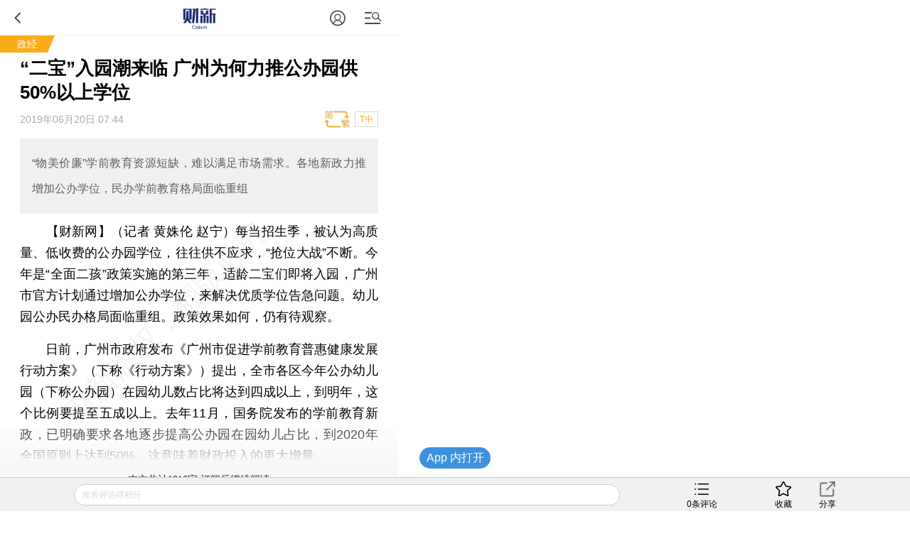

--- FILE ---
content_type: text/html; charset=UTF-8
request_url: https://china.caixin.com/m/2019-06-20/101429099.html
body_size: 12985
content:
<!doctype html>
<html>
 <head>
  <meta http-equiv="Content-Type" content="text/html;charset=utf-8"/>
  <meta http-equiv="pragma" content="no-cache"/>
  <meta http-equiv="x-rim-auto-match" content="none"/>
           <title>“二宝”入园潮来临 广州为何力推公办园供50%以上学位</title>
     <meta name="keywords" content="二胎 入园 幼儿园,"/>
  <meta name="applicable-device" content="mobile">
  <meta name="description" content="“物美价廉”学前教育资源短缺，难以满足市场需求。各地新政力推增加公办学位，民办学前教育格局面临重组"/>
  <meta name="apple-itunes-app" content="app-id=356023612"/>
  <meta name="viewport" content="width=device-width,initial-scale=1.0,minimum-scale=1.0,maximum-scale=1.0,user-scalable=no"/>
  <meta name="apple-mobile-web-app-capable" content="yes"/>
  <meta name="applicable-device" content="mobile">
  <meta name="apple-mobile-web-app-status-bar-style" content="black"/>
  <meta name="apple-touch-fullscreen" content="yes"/>
  <meta name="HandheldFriendly" content="true"/>
  <meta name="format-detection" content="telephone=no">
  <base target="_self"/>
  
   <link rel="stylesheet" type="text/css" href="//file.caixin.com/wapchannel/all/css/content.css">
  

<script>
    var srcinfoid=101429099;
        var entity = {"id":101429099,"mob":"m","type":2,"mode":1,"link":"http://china.caixin.com/2019-06-20/101429099.html","media":1,"cdesc":"政经","subject":100300241,"channel":131,rootId:"100300007","guiding":"","abstract":"“物美价廉”学前教育资源短缺，难以满足市场需求。各地新政力推增加公办学位，民办学前教育格局面临重组","category":"100300007;100300241;101429099","title":"“二宝”入园潮来临 广州为何力推公办园供50%以上学位","author":"记者 黄姝伦 赵宁","ispro":0,"fromchannel":"16,22","redpacket":"1","attr":5,"videoDesc":" ","share_logo":"","disable_copy":"0","appOpen":true,"appOpenRule":{"checkPowerLevel":"QZSF,PRO,PRO_LITE","checkPower":true,"checkPowerPlatform":"ios,android","enableAppOpen":true,"feeType":"free","openText":"","platform":"ios,android"},"tags":"","tagNames":"","video_extra2":{}};   
    var media = 1;
    var price=0;
    var share_desc = encodeURIComponent("“二宝”入园潮来临 广州为何力推公办园供50%以上学位");
    var share_title = encodeURIComponent("财新网•政经【“二宝”入园潮来临 广州为何力推公办园供50%以上学位】  “物美价廉”学前教育资源短缺，难以满足市场需求。各地新政力推增加公办学位，民办学前教育格局面临重组");
    var share_picUrl = encodeURIComponent("https://img.caixin.com/2019-06-20/1560990607271275_480_320.jpg");
    var share_keyword = encodeURIComponent("二胎 入园 幼儿园");
    var share_popUpUrl = encodeURIComponent("http://china.caixin.com/2019-06-20/101429099.html");
    var share_description = encodeURIComponent("");
  </script>
  <script src="//file.caixin.com/webjs/jquery-1.7.2.min.js"></script>
  <script src="//file.caixin.com/webjs/wap/flexible.js"></script>
  <script src="//file.caixin.com/images/phpapp/user/scripts/cookie.js"></script>
  <script src="//file.caixin.com/webjs/content/appreciate.js"></script>
  <!--<script src="//res.wx.qq.com/open/js/jweixin-1.0.0.js"></script>-->
<script src="//res.wx.qq.com/open/js/jweixin-1.6.0.js"></script>
   
  <script src="//file.caixin.com/webjs/get_wx_config.js"></script>
  
  <!-- pro -->
   <script type="text/javascript">
   jQuery(function(){
   	changeLink();
	 	   		   // readyContentInfo();
			    });
 </script> 
  <!-- 判断是否含有视频，如有，微信分享时标题后加：(附视频) -->
  	<script> var isExistsVideo = false; </script>
  
 <script type="text/javascript" src="//file.caixin.com/wapchannel/login/js/setPwd.js"></script>
<script src="https://www.caixin.com/datasync/share_rules.js"></script>
<script src="https://file.caixin.com/pkg/wapContent/index.js"></script>
 <link rel="apple-touch-icon-precomposed" sizes="120x120" href="//file.caixin.com/images/cx-logo-120.png">
<link rel="stylesheet" type="text/css" href="//file.caixin.com/wapchannel/login/css/login-pop.css" />
<script src="//file.caixin.com/wapchannel/all/js/md5.js"></script>
 
 </head>
 <body>
  <img style="width:0;height:0;overflow:hidden;display:block" class="cx-img-loader" data-src="//file.caixin.com/file/weixin/cx_logo.jpg" alt="财新传媒"/>
	<div class="main-all"> 
 	 <!-- head Begin -->
     <section class="common_top"></section>
      <!-- --><img style="width:0;height:0;overflow:hidden;display:block" src="//file.caixin.com/file/weixin/cx_logo.jpg" alt="财新传媒"/>
			<header>
			<div class="logoBox">
                          <a class="logo" href="https://m.caixin.com/m/" title="手机财新网">
                                <img style="display:none;" src="//file.caixin.com/static/mh5/images/sjlogo.png" / alt="手机碎片接口">
                            </a>

                        </div>
                       <style>
.user-bt{left:auto;right:60px;}
.menu-box {position: relative;top: 0;left: 0;}
.common_top .user-bt {width:50px;height:49px;margin: 0; } 
.common_top_spel  .js-openLoginChooseLayer {width: 20px;height: 20px; margin-top: 16px;}
 .user-bt a{width:100%;height:100%;display: flex;justify-content: center;align-items: center;}
 .user-bt a:after{content: '';display: block;width: 12px;height:12px;position: absolute;top: 25px;right: 0px;}
 .user-bt a.v1:after{ background: url('//file.caixin.com/images/vip1.png') no-repeat ;background-size: 12px auto;}
 .user-bt a.v2:after{ background: url('//file.caixin.com/images/vip2.png') no-repeat ;background-size: 12px auto;}
 .user-bt a.v3:after{ background: url('//file.caixin.com/images/vip3.png') no-repeat ;background-size: 12px auto;}
 .user-bt a.v4:after{ background: url('//file.caixin.com/images/vip4.png') no-repeat ;background-size: 12px auto;}
.user-bt .avatar{width:25px;height: 25px; border-radius:50%;}

@media screen and (min-width: 480px) {
.user-logined {background-position:-1.0rem 0;} 
}
</style>
 
                       <div class="user-bt">
                         <a><img class="avatar" src="//file.caixin.com/images/user.svg" alt="1111111"></a>
                            </div>

			<div class="search"></div>
			<div class="back"></div>
		</header>
		<div class="menu-mask"><em></em></div>
                <div class="login-mask"><em></em></div>
		<div class="menu-box">
                    <form action="https://search.caixin.com/newsearch/caixinsearch">
		        <div class="search-ipt-box">
		           <input type="text" id="searchTxt" placeholder="请输入要搜索的信息">
			  <div class="seacrh-bt" onclick="webSearch();"></div>
		        </div>
		    </form>
<ul class="menu-box-nav">
	<li><a href="https://m.caixin.com/m/">首页</a></li>
	<li><a href="https://finance.caixin.com/m/">金融</a></li>
	<li><a href="https://companies.caixin.com/m/">公司</a></li>
	<li><a href="https://economy.caixin.com/m/">经济</a></li>
	<li><a href="https://china.caixin.com/m/">政经</a></li>
	<li><a href="https://international.caixin.com/m/">世界</a></li>
	<li><a href="https://opinion.caixin.com/m/">观点</a></li>
	<li><a href="https://mini.caixin.com/m/">mini+</a></li>
	<li><a href="https://m.caixin.com/m/tech/">科技</a></li>
	<li><a href="https://m.caixin.com/m/property/">地产</a></li>
	<li><a href="https://m.caixin.com/m/auto/">汽车</a></li>
	<li><a href="https://m.caixin.com/m/consumer/">消费</a></li>
	<li><a href="https://m.caixin.com/m/energy/">能源</a></li>
	<li><a href="https://m.caixin.com/m/health/">健康</a></li>
	<li><a href="https://science.caixin.com/m/">环科</a></li>
	<li><a href="https://m.caixin.com/m/livelihood/">民生</a></li>
<li><a href="//www.caixin.com/esg/">ESG</a></li>
	<li><a href="//topics.caixin.com/m">专题</a></li>
	<li><a href="//cxdata.caixin.com/">数据通</a></li>
	<li><a href="https://en.caixin.com/m/">English</a></li>
</ul>

<ul class="menu-box-nav">
	<li><a  href="https://photos.caixin.com/m/">图片</a></li>
	<li><a  href="https://video.caixin.com/m/">视频</a></li>
	<li><a  href="https://blog.caixin.com/">博客</a></li>
<li><a  href="https://datanews.caixin.com/m/">数字说</a></li>	
  <li><a  href="https://m.caixin.com/m/obituary/">讣闻</a></li>
	<li><a href="https://weekly.caixin.com/m/">「财新周刊」</a></li>
	<li><a href="https://cnreform.caixin.com/m/">「中国改革」</a></li>
	<li><a href="https://bijiao.caixin.com/m/">「比较」</a></li>
</ul>



<ul class="menu-box-nav">
	<li><a href="//m.caixin.com/m/subscribe/">订阅</a></li>
        <li><a href="https://wenews.caixin.com/m/">我闻</a></li>
	<li><a href="//conferences.caixin.com/index-m.html">会议</a></li>
	<li><a href="//mall.caixin.com/mall/">商城</a></li>	
	<li><a href="//cxdata.caixin.com/">数据</a></li>
	<li><a href="//corp.caixin.com/group-mob/">机构订阅</a></li>
	<li><a href="http://www.caixininsight.com/">智库</a></li>
	<li><a href="//promote.caixin.com/m/">Promotion</a></li>
</ul>

<ul class="menu-box-nav">
	<li><a href="//mobile.caixin.com/m/home/">应用下载</a></li>
	<li><a href="//www.caixin.com/?NOJP">电脑版</a></li>
	<li><a href="//corp.caixin.com/caixinhelp/index.html">帮助</a></li>
</ul>
</div>
		<div class="search-mask"></div>
		<div class="search-box">
			<form action="">
				<div class="search-ipt-box">
					<input type="text" placeholder="请输入要搜索的信息">
					<div class="seacrh-bt"></div>
				</div>
			</form>
		</div>
                <div class="login-box">
			<div class="title-line">财新通行证<em></em></div>
			<div class="login-ipt-box">
				<form>
			        <div class="login-info">
			        	<em class="login-usericon"></em>
			        	<input id="mobileName" class="txt" type="text" placeholder="邮箱/手机号">
			        </div>
			        <div class="login-info">
			        	<em class="login-pswicon"></em>
			        	<input id="mobileWord" class="txt" type="text" placeholder="输入密码">
			        	<input id="mobilePass" class="txt" type="password" value="" style="display:none">
			        </div>
			    </form>
			</div>
			<div class="login-in-bt" onclick="mobileAjaxLogin();">登录</div>
			<div class="login-find-box"><a href="https://user.caixin.com/mobile/forget_password">忘记密码？</a><a onclick="register();" class="login-reg-link">注册</a></div>
			<div class="login-other"><span>其他登录方式：</span><a class="login-sinawb" href="javascript:void(0);" onclick="loginForWB();" target="_self">&nbsp;</a><a class="login-qqwb" href="javascript:void(0);" onclick="loginForQQ();" target="_self">&nbsp;</a><a href="javascript:void(0);" class="login-wx" onclick="loginForWeiXin();">&nbsp;</a>
      		</div>
		</div>
        <script src="//file.caixin.com/file/content/js/head.js"></script>
            <!-- FROM: 16,22 -->
                          <div class="title-line">
                              <a href="http://china.caixin.com">政经</a>
                    <em></em></div>
                    
        
        
     </section>
	  <!-- head End  -->
	  <div id="cons" class="cons">
        <!--文章页顶部广告B -->
        <div class="ad-media">
    	<script language="javascript">
            topAd()
      </script>
 </div>
        <!--文章页顶部广告E -->
        <h1 class="news-title">“二宝”入园潮来临 广州为何力推公办园供50%以上学位
                    <em class="key-icon"></em>  
                          </h1>
	     <div class="news-info">
                                       <div id="artInfo" class="news-date">
                          2019年06月20日 07:44
                          </div>      
                         
		     <div id="fontSize" class="news-font" onclick="changeContentFontSize()">T中</div>
			 		     		</div>		
		<!-- style="font-size:17px" -->
				 <div class="news-lead" id="subhead" >“物美价廉”学前教育资源短缺，难以满足市场需求。各地新政力推增加公办学位，民办学前教育格局面临重组</div>
				<!-- 视频  -->
	    		 <script>
	       $(".media_video").height(Math.ceil($(".media_video").width()*9/16))
      </script>	    
      <!-- audio begin -->
	    		 		 			 							<script>
					  var voiceSrc = "https://audio.caixin.com/caixin/099/101429099.mp3";
                  var attr = 5;
					</script>
					<script src="//file.caixin.com/webjs/audio/audioPlayerVoiceConsMobile.js"></script>
		 				 			 		<!-- audio end -->	   <!--配图操作  -->
	   <!-- 获得配图的对象 -->
	    	   <!--获得组图图片对象 -->
	    	             	    <div class="news-photo" style="display:none">
	    				 <img class="cx-img-loader" data-src="https://img.caixin.com/2019-06-20/1560990607271275_480_320.jpg" alt="news">
			 <a class="news-photo-original" href ="https://img.caixin.com/2019-06-20/1560990607271275.jpg">原图</a>
				        	    	<span class="news-photo-txt">二胎家庭的两个孩子。今年是“全面二孩”政策实施的第三年，适龄二宝们即将入园，广州市官方计划通过增加公办学位，来解决优质学位告急问题。图/视觉中国</span>
	        	    </div>
        	                  <article  class="news-con" id="Main_Content_Val" style="font-size:18px;">
            		                                           <P>　　<B>【财新网】（记者 黄姝伦 赵宁）</B>每当招生季，被认为高质量、低收费的公办园学位，往往供不应求，“抢位大战”不断。今年是“全面二孩”政策实施的第三年，适龄二宝们即将入园，广州市官方计划通过增加公办学位，来解决优质学位告急问题。幼儿园公办民办格局面临重组。政策效果如何，仍有待观察。</P><P>　　日前，广州市政府发布《广州市促进学前教育普惠健康发展行动方案》（下称《行动方案》）提出，全市各区今年公办幼儿园（下称公办园）在园幼儿数占比将达到四成以上，到明年，这个比例要提至五成以上。去年11月，国务院发布的学前教育新政，已明确要求各地逐步提高公办园在园幼儿占比，到2020年全国原则上达到50%。这意味着财政投入的更大增量。</P>
            	       	                </article>
      <!-- 文章底部预留碎片 b -->
      <script>
        if(entity.category.indexOf('100756646') > -1){
            document.write('<style>.article_end{margin: 10px 5% 0;text-align: justify;word-wrap: break-word;color: #000;font-size: 18px;line-height: 170%;}.article_end a{border-bottom: 1px solid #f8ad18;color: #000;text-decoration: none;outline-style: none;}</style><div class="article_end" id="article_end_wrapper"><p>  <b>更多稿件参见近期<a href="http://m.tag.caixin.com/m/special/BQ01.00000224" target="_self">人事观察</a>。</b></p></div>')
        }

  
    </script>      <!-- 文章底部预留碎片 e -->
    </div>
<!-- 单篇文章收费提示框 b -->
 <script src="//file.caixin.com/pkg/appExclusive/appExclusive.bundle.js"></script>       <!--全站公用wap文章页收费框碎片 -->
<script>
var tempType='default';
</script>
<div id="chargeWall" class="payreadwarp">
     <div class="content">
     	
     </div>
  </div> 
<div id="pay-layer-ad" style="display:none; margin: 15px auto 15px;">
    <script>ads_display(3423)</script>
</div>
<div id="pay-layer-pro-ad" style="display:none; margin: 15px auto 15px;">
    <script>ads_display(3939)</script>
</div>
<div id="pay-layer-in-ad" style="margin: 0 auto 15px;"></div>
<script src="//file.caixin.com/webjs/layer/layer.js"></script>
<!--<script src="https://file.caixin.com/pkg/cx-pay-layer/js/chunk-vendors.js"></script>-->
<script src="https://file.caixin.com/pkg/cx-pay-layer/js/wap.js?v=5.15.421933"></script>
<script src="https://ask.caixin.com/js/ai_wap.js"></script><!-- 单篇文章收费提示框 e -->
<!-- 注册阅读逻辑 start -->
	<!-- 注册阅读逻辑 end -->
 <!-- 红包分享 begin -->
  <!--    	  	  <style>
	        .ws-wxact-tip,.ws-act-tip{display: none;}
	        .ws-wxact-tip img,.ws-act-tip img{width:100%;}
	        .ws-wx-mask{width:100%;height:100%;position:fixed;top:0;left:0;z-index:9999;background:rgba(0,0,0,0.8) url(//file.caixin.com/file/mobile/kuaixun/images/share-tip.png) 0 0 no-repeat;background-size:100% auto;display:none;}
	        .ws-wxact-text{line-height: 24px;font-size: 14px;padding: 10px 5%;}
	      </style>
	      <div class="ws-wxact-tip">
	        <img class="cx-img-loader" data-src="//file.caixin.com/images/ws-wxact-banner.jpg">
	        <div class="ws-wxact-text">【红包说明】：<br>1、在微信中打开文章后，即可通过微信分享送出阅读红包（在Wap浏览器中暂无法直接分享送红包）
	<br>2、每位用户在每篇文章中仅有一次发红包机会。<br>3、每个红包可送五个人。</div>
	      </div>
	      <div class="ws-act-tip">
	        <img class="cx-img-loader" data-src="//file.caixin.com/images/ws-act-banner.jpg">
	        <div class="ws-wxact-text">【红包说明】：<br>1、在微信中打开文章后，即可通过微信分享送出阅读红包（在wap浏览器中暂无法直接分享送红包）
	<br>2、每位用户在每篇文章中仅有一次发红包机会。<br>3、每个红包可送五个人。</div>
	      </div>
	      <div class="ws-wx-mask"></div>
	      <script>
	        $(".ws-wxact-tip").on('click',function(){
	          $(".ws-wx-mask").fadeIn('200', function() {
	            setTimeout(function(){
	              $(".ws-wx-mask").fadeOut('200');
	            },3000)
	          });
	        })
	      </script>
  	-->
  <!-- 红包分享 end -->

    <div class="page" id="pageNext">
        </div>    
        <span class="edit">    	
    </span>
	   <!-- 预留广告位 begin -->
               <script>
    mediaAd()
</script>
<!-- cons ad begin-->
  <div class="news-ad" style="display:none">
    <script>
        newsAd()
    </script>
  </div>
<!-- cons ad end-->
         <!-- 预留广告位 end -->
      	<!-- 赞赏 begin -->
    <div class="zan_box02">
      <div class="zan_bg02"></div>
      <p>        责任编辑：任波
                <br /> 版面编辑：刘明晖
      </p>
            	</div>			
	<!-- 赞赏 end -->    
   <!-- 预留广告位 begin -->
   

   <!-- 预留广告位 end -->	
   <!-- 预留广告位 begin -->
   
   <!-- 预留广告位 end -->
   <div class="other-con">
      <!--专题 begin-->
      <!--专题 end-->
    <!--英文 begin-bb-->
   <div class="xgyd-box">
   				
                </div>
    <!--英文 e-->
  
     
           
	<!--相关新闻B-->				
		     <div class="xgyd-box">
       <div class="tit">相关阅读</div>
                                    <dl>
                    <dd>
             <p><a href="http://m.magazine.caixin.com/m/2013-10-31/100597856.html" >
               从二胎政策试点看生育趋势
                              <em class="key-icon"></em>  
               
               
                              </a>
             </p>
             <span>2013年10月31日</span>
           </dd>
         </dl>
                                <dl>
                    <dd>
             <p><a href="http://m.magazine.caixin.com/m/2013-08-10/100567982.html" >
               【舒立观察】二胎松绑与“生育堆积”
                              <em class="key-icon"></em>  
               
               
                              </a>
             </p>
             <span>2013年08月10日</span>
           </dd>
         </dl>
                                <dl>
                    <dt><a href="http://magazine.caixin.com/2013-05-24/100532175.html"><img class="cx-img-loader" data-src="https://img.caixin.com/2013-05-24/1369366837365191.jpg"/></a>
                        </dt>
                      <dd>
             <p><a href="http://m.magazine.caixin.com/m/2013-05-24/100532175.html" >
               广州幼儿园急行“私转公”
                              <em class="key-icon"></em>  
               
               
                              </a>
             </p>
             <span>2013年05月24日</span>
           </dd>
         </dl>
                                <dl>
                    <dt><a href="http://china.caixin.com/2019-04-18/101405760.html"><img class="cx-img-loader" data-src="https://img.caixin.com/2019-04-18/1555566554929313.jpg"/></a>
                        </dt>
                      <dd>
             <p><a href="http://m.china.caixin.com/m/2019-04-18/101405760.html" >
               全国学前教育专项资金增加18亿 北京鼓励多元主体办幼儿园
                              <em class="key-icon"></em>  
               
               
                              </a>
             </p>
             <span>2019年04月18日</span>
           </dd>
         </dl>
                                <dl>
                    <dt><a href="http://china.caixin.com/2019-03-19/101394310.html"><img class="cx-img-loader" data-src="https://img.caixin.com/2019-03-19/1552995165260044.jpg"/></a>
                        </dt>
                      <dd>
             <p><a href="http://m.china.caixin.com/m/2019-03-19/101394310.html" >
               三部委发文：中小学幼儿园负责人应与学生一起进餐
                              <em class="key-icon"></em>  
               
               
                              </a>
             </p>
             <span>2019年03月19日</span>
           </dd>
         </dl>
                                <dl>
                    <dt><a href="http://topics.caixin.com/2019-03-06/101388599.html"><img class="cx-img-loader" data-src="https://img.caixin.com/2019-03-06/1551875197878633.jpg"/></a>
                        </dt>
                      <dd>
             <p><a href="http://m.topics.caixin.com/m/2019-03-06/101388599.html" >
               两会日志|入园贵且难，以什么样的态度对下一代负责
                              <em class="key-icon"></em>  
               
               
                              </a>
             </p>
             <span>2019年03月06日</span>
           </dd>
         </dl>
                                <dl>
                    <dt><a href="http://china.caixin.com/2019-03-06/101388265.html"><img class="cx-img-loader" data-src="https://img.caixin.com/2019-03-06/1551843968543221.jpg"/></a>
                        </dt>
                      <dd>
             <p><a href="http://m.china.caixin.com/m/2019-03-06/101388265.html" >
               分析|普惠园是否一定非营利？民办幼儿园面对两难
                              <em class="key-icon"></em>  
               
               
                              </a>
             </p>
             <span>2019年03月06日</span>
           </dd>
         </dl>
                                <dl>
                    <dt><a href="http://opinion.caixin.com/2019-03-05/101387478.html"><img class="cx-img-loader" data-src="https://img.caixin.com/2019-03-05/1551756091224016.jpg"/></a>
                        </dt>
                      <dd>
             <p><a href="http://m.opinion.caixin.com/m/2019-03-05/101387478.html" >
               普惠政策下的民办幼儿园困境
                              <em class="key-icon"></em>  
               
               
                              </a>
             </p>
             <span>2019年03月05日</span>
           </dd>
         </dl>
                      </div>
            <!--版权-->
            <div style="border: 1px dashed #dcdcdc;font-size:0.34rem;padding:5px;margin:0.7rem 0 0.8rem 0;color:#959595;">
  <p style="margin-bottom:10px">财新网所刊载内容之知识产权为财新传媒及/或相关权利人专属所有或持有。未经许可，禁止进行转载、摘编、复制及建立镜像等任何使用。</p>
  <p>如有意愿转载，请发邮件至<a href="mailto:hello@caixin.com">hello@caixin.com</a>，获得书面确认及授权后，方可转载。</p>
</div>
         <!--相关新闻E-->       
   <!-- 广告位 B-->
   <!-- media ad begin-->

    <style>
        .ad-media{width:100%;position:relative;line-height:125%;font-size:16px;-webkit-box-sizing:border-box;box-sizing:border-box;height: auto;overflow: hidden;}
        .ad-media-show{height:auto;margin:10px auto;}
    </style>
	<div class="ad-media">
	     <script language="javascript">
                    reservedAd()  //通栏广告
             </script>
	</div>
    <!-- media ad end-->
   <!-- 广告位 E-->   
      <!--新媒体试验群B-->
   
   <!--
<section class="incubator">
	<ul class="tab-nav inc-nav yaqu">
		<li class="tab-selected">无所不能<em></em>
			<div class="tab-mask"></div>
			<div class="tab-mask"></div>
			<div class="tab-mask"></div>
		</li>
		<li>健康点<em></em>
			<div class="tab-mask"></div>
			<div class="tab-mask"></div>
			<div class="tab-mask"></div>
		</li>
	</ul>
	<ul class="tab-cons inc-cons">
		<li class="display">
			<a href="http://www.wusuobuneng.com/article_detail/47233">
				<dl>
					<dt>叙利亚冲突升级，油价战争走势如何？</dt>
					<dd>真是“导弹一飞、油价升天”？</dd>
				</dl>
				<div class="inc-photo"><img src="//img.caixin.com/2018-04-20/1524211791265032.png" alt="能源公开课：赚到电改第一桶金？"></div>
			</a>
		</li>
		<li>
			<a href="http://web.jkd.kantonghua.cn/article_detail/62463">
				<dl>
					<dt>第一只靴子落下：国务院正式向海南医疗特区下放医疗器械审批权
</dt>
					<dd>
						在博鳌亚洲论坛在海南如火如荼举办之际，海南的国际医疗旅游先行区迎来了中央政策的春风。国务院正式下文向海南省下放了部分进口医疗器械的审批权，而更受关注的进口新药直进海南，大概率也只是时间问题。
					</dd>
				</dl>
				<div class="inc-photo"><img src="//jkd-pic.kantonghua.cn/2018/04/微信图片_20180409175038_gaitubao_com_145x97.jpg" alt="百度"></div>
			</a>
		</li>
	</ul>
</section>
-->
   
   <!--新媒体试验群E-->
    	<!-- 编辑推荐 Start-->  	
    <div class="tjyd-box">
      <div class="tit">推荐阅读</div>
      <!-- 四宫格 Start-->
      <div class="tjyd-con01">
	<ul>

		<li>
			<div class="list">
				<dl>
					<dt><a href="https://course.caixin.com/expert.course/course/reserve?courseTimes=1564904985&channel=01400"><img
							 class="cx-img-loader" data-src="https://img.caixin.com//2022-04-06/164923611466768_145_97.jpg"></a>
						<em class="sfk">私房课</em>
					</dt>
					<dd>
						<p><a href="https://course.caixin.com/expert.course/course/reserve?courseTimes=1564904985&channel=01400">向松祚：宏观经济70讲，带你了解国内外经济大局</a></p>
						<span>2022年04月06日</span>
					</dd>
				</dl>
			</div>
		</li>


		<li>
			<div class="list">
				<dl>

					<dt>
<a href="https://www.caixinglobal.com/2022-04-01/in-depth-as-tencent-lays-off-staff-is-its-winter-approaching-101864852.html?utm_source=CN&utm_medium=banner&utm_campaign=recommend">
<img class="cx-img-loader" data-src="https://img.caixin.com/2022-04-01/164881752207974_145_97.jpg">
						</a>
						<em></em>
					</dt>
					<dd>
						<p>
<a href="https://www.caixinglobal.com/2022-04-01/in-depth-as-tencent-lays-off-staff-is-its-winter-approaching-101864852.html?utm_source=CN&utm_medium=banner&utm_campaign=recommend">In Depth: As Tencent Lays Off Staff, Is Its ‘Winter’ Approaching?</a></p>
						<span>2022年04月01日</span>
					</dd>
				</dl>
			</div>
		</li>



	</ul>
</div>
      <!-- 四宫格 end-->
      <!-- 预留广告位 B -->
      

      <!-- 预留广告位 E -->
      <!-- 三条可维护 Start-->	
      
      <!-- 三条可维护 End-->	
      <!-- 三条首页提取，广告插入在第一条后边 -->
      <script>
function fmtDate(obj){
    var date =  new Date(obj);
    var y = 1900+date.getYear();
    var m = "0"+(date.getMonth()+1);
    var d = "0"+date.getDate();
    return y+"年"+m.substring(m.length-2,m.length)+"月"+d.substring(d.length-2,d.length) + "日";
}
</script>
<div class="tjyd-con02">

					<dl>
						<dt><a href="https://china.caixin.com/2026-01-29/102409192.html"><img class="cx-img-loader" data-src="https://img.caixin.com/2026-01-29/176966223099432.jpg"/></a></dt>
						<dd>
							<p><a href="https://china.caixin.com/2026-01-29/102409192.html">白银藏于蓝罐曲奇 香港海关破获219公斤白银走私案</a></p>
							<span><script>document.write(fmtDate(1769662542*1000))</script></span>
						</dd>
					</dl>
<!-- 预留广告位 B -->
   						
   					<!-- 预留广告位 E -->

					<dl>
						<dt><a href="https://weekly.caixin.com/2024-02-17/102166039.html"><img class="cx-img-loader" data-src="https://img.caixin.com/2024-02-17/170813743761299.jpg"/></a></dt>
						<dd>
							<p><a href="https://weekly.caixin.com/2024-02-17/102166039.html">缅北明家犯罪集团11人被执行死刑，果敢“四大家族”末路狂奔｜前事·后事</a></p>
							<span><script>document.write(fmtDate(1769664325*1000))</script></span>
						</dd>
					</dl>

					<dl>
						<dt><a href="https://finance.caixin.com/2026-01-29/102409130.html"><img class="cx-img-loader" data-src="https://img.caixin.com/2026-01-29/176965251003655.jpg"/></a></dt>
						<dd>
							<p><a href="https://finance.caixin.com/2026-01-29/102409130.html">国际金价加速赶顶冲上5500美元/盎司 黄金“逼空”现端倪？</a></p>
							<span><script>document.write(fmtDate(1769664325*1000))</script></span>
						</dd>
					</dl>

					<dl>
						<dt><a href="https://wenews.caixin.com/2026-01-28/102409056.html"><img class="cx-img-loader" data-src="https://img.caixin.com/2026-01-28/176961228064260.jpg"/></a></dt>
						<dd>
							<p><a href="https://wenews.caixin.com/2026-01-28/102409056.html">【我闻】三笔公开债通过展期之后 万科何去何从</a></p>
							<span><script>document.write(fmtDate(1769662542*1000))</script></span>
						</dd>
					</dl>

					<dl>
						<dt><a href="https://wenews.caixin.com/2026-01-23/102407123.html"><img class="cx-img-loader" data-src="https://img.caixin.com/2026-01-23/176915513246560.jpg"/></a></dt>
						<dd>
							<p><a href="https://wenews.caixin.com/2026-01-23/102407123.html">【我闻】豪车、夜宴与谎言 宝利德阴阳账本套牢浙商老钱新贵(含视频)</a></p>
							<span><script>document.write(fmtDate(1769662542*1000))</script></span>
						</dd>
					</dl>
</div>
      <!-- 三条首页提取，广告插入在第一条后边 End-->						
	</div>    
    <!--  编辑推荐 end  -->
   </div>
    <!--财新移动B  首页共用-->
	<section class="caixin-app">
		<div class="bottom-nav-title" onclick="window.location.href='https://mobile.caixin.com/m/home/'">财新移动</div>
		<ul class="caixin-app-list">
			<li>
				<a href="https://mobile.caixin.com/m/home/"><img src="//file.caixin.com/caixin/image/mobile/pro1.png" alt="财新"><p>财新</p></a></li>
<li>
				<a href="https://mobile.caixin.com/m/home/"><img src="//file.caixin.com/images/img/cx_week.png" alt="财新周刊"><p>财新周刊</p></a></li>

<!--<li>
				 <a href="http://m.mobile.caixin.com/m/zggg/"><img src="//file.caixin.com/caixin/image/mobile/pro4.png" alt="中国改革"><p>中国改革</p></a></li>
<li> 
				<a href="http://m.mobile.caixin.com/m/eyewitness/"><img src="//file.caixin.com/caixin/image/mobile/pro2.png" alt="目击者"><p>目击者</p></a></li>-->
<li>
				<a href="//www.caixinglobal.com/app/?utm_source=chinesedw&utm_medium=wap&utm_campaign=chinesewaparticle"><img src="//file.caixin.com/images/m/caixin-en.png" alt="Caixin"><p>Caixin</p></a>
			</li>
		</ul>
	</section>
	<!--财新移动E-->		
	<!-- 热词推荐 Start-->
		 
	<!-- 热词推荐 end-->    
	<!-- foot begin 首页共用  -->
	<!--尾部碎片 begin-->
<footer class="foot">
 <p class="news-login-txt">
  <span class="news-pcview"></span>
  |
  <span class="news-pcview">
   <a href="http://www.caixin.com?NOJP" target="_self">　网页版　</a>
  </span>
  |
  <span class="news-pcview">
   <a href="https://other.caixin.com/m/e_newsletter/" target="_self">　订阅电邮</a>
  </span>
 </p>
 <p class="news-copyright">Copyright 财新网 All Rights Reserved</p>
</footer>
<div class="go-top"></div>
<!--尾部碎片end-->
<div class="addBox" style="display:none">
 <div class="addCon">请按 <img style="vertical-align:text-bottom;" width="16" height="20" src="//file.caixin.com/file/content/images/mobile/add03.png" alt="手机碎片接口"> 然后点选“添加到主屏幕”添加快捷方式到桌面。</div>
 <span class="exit" onclick="$('.addBox').hide()"></span>
</div>

<script src="https://file.caixin.com/file/content/js/foot.js"></script>
<script language="javascript" src="//file.caixin.com/webjs/layer/layer.js"></script>
<script language="javascript" src="//file.caixin.com/wapchannel/login/js/login-pop.js"></script>
	<!-- foot end -->		
  <!--caixin analytics start-->
<script type="text/javascript" src="//files.caixin.com/webjs/common/caixinlog.js"  crossorigin="anonymous"></script>
<!--caixin analytics end-->
<script>
  var cxuid = getCookie("SA_USER_UID");
</script>

<!-- finder -->
    <script>
        (function(win, export_obj) {
            win['LogAnalyticsObject'] = export_obj;
            if (!win[export_obj]) {
                var _collect = function() {
                    _collect.q.push(arguments);
                }
                _collect.q = _collect.q || [];
                win[export_obj] = _collect;                
            }
            win[export_obj].l = +new Date();
        })(window, 'collectEvent');
        //兼容gio 
        window.gio = function(gioType, eventName, eventData){
            if (eventData && typeof eventData === 'object' && !Array.isArray(eventData)) {
                var newEventData = {};
                for (const key in eventData) {
                    if (eventData.hasOwnProperty(key)) {
                        var newKey = key.replace(/_var$/, '');
                        newEventData[newKey] = eventData[key];
                    }
                }
                eventData = newEventData;
            }
            window.collectEvent(eventName, eventData);
        };

        //迁移gio
     (function(win){
        var cxname = getCookie("SA_USER_NICK_NAME");
        if(cxuid && cxname ){
            //gio('setUserId', cxuid);
        }

       //当天文章统计
        var pubDateArr = location.pathname.match(/\d{4}-\d{2}-\d{2}/);
        if(pubDateArr){
                var pubDate = pubDateArr[0];
                var nowDate = new Date().toISOString().slice(0,10);
                if(pubDate==nowDate){
                    setTimeout(function(){
                        gio('track','todayarticle',{ todayarticleid: srcinfoid+'', viewtime:nowDate, viewuser:GetCookieValue("SA_USER_UID")||"0" });
                    },2000);
                }
        }

    })(window);
    </script>
    <script async src="https://lf3-data.volccdn.com/obj/data-static/log-sdk/collect/5.0/collect-rangers-v5.2.1.js"></script>
    <script>
        window.collectEvent('init', {
            app_id: 20006078, // 参考2.1节获取，注意类型是number而非字符串
            channel_domain: 'https://gator.volces.com', // 设置数据上送地址
            log: true, // true:开启日志，false:关闭日志
            autotrack: true, // 全埋点开关，true开启，false关闭
            enable_stay_duration: true, //停留时长
        });
        // 此处可添加设置uuid、设置公共属性等代码
        window.collectEvent('start'); // 通知SDK设置完毕，可以真正开始发送事件了
        window.collectEvent('config', {
            user_unique_id: cxuid || null  
        });

        var path= '';
        var isarticle = '';
        if(getCookie('FROM_CHINA') == 'false'){
            path = location.href
            if(entity.type == 2) {   
                isarticle = "article"
            }
            gio('track', 'oversea_views', {'path': path, 'articleType_var':isarticle,'viewuser': cxuid || '0'})
        }
    </script>
<!-- finder end -->
 </div> 
   <!--body 预留碎片 B-->
 	
  	<!--body 预留碎片 E-->
	<div id="confirmDiv" style="display: none">
		<div class="bg"></div>
		<div class="popup">
			<p id="confirmTit"></p>
			<p>
				<a id="confirmYes" class="btn1" href="javascript:void(0);" target="_self">确定</a> <a id="confirmNot" class="btn2" href="javascript:void(0);" target="_self">取消</a>
			</p>
		</div>
	</div>	
 	<!-- 底部常驻框  弹框相关begin -->
	<!-- top comment begin -->
        <div class="top-box-mask"></div>
        <div class="top-box" id="topboxcomment">
                <div class="tb-bar">
                        <div class="tb-bar-l">说说你的看法...</div>
                <div class="tb-bar-m">
                    <a href="javascript:;"><em class="tb-bar-m-bg">&nbsp;</em><em class="cx-pl-num" aid="100">0</em><span>条评论</span></a>
                </div>
                <div class="tb-bar-r"><em class="tb-bar-r-bg"></em><em class='wd'>分享</em></div>
                </div>
    <div class="tb-share-box">
        <div class="share-mask"><em></em></div>
        <ul class="tb-share">
            <li onclick="wxShareShow()" class="wx-share-block"><em class="wx-logo"></em><span>微信</span></li>
            <li class='xlwb-share-block' onclick="caingPostShare('tsina',share_title,share_description,share_popUpUrl,share_picUrl,100);"><em class="sinawb-logo"></em><span>新浪微博</span><p></p></li>
        </ul>
    </div>
    <div class="wx-share-mask"></div>
                <div id="tb-comment" class="tb-comment">
                        <div class="tbc-head">
                                <div class="tb-cancel-bt">取消</div>
                                <div class="tb-enter-bt" onclick="sendComment();">发送</div>
                        </div>
                        <div class="tbc-loginbar">
                                <div class="tbc-login">登录</div>
                                <div class="tbc-login-tip">（评论前请先登录）</div>
                                <div class="tbc-register" onclick="register();">注册</div>
                        </div>
                </div>
        </div>
        <!-- top comment end -->
	<!-- 底部常驻框  弹框相关end  -->    
   <!-- app B  -->
	<!-- app begin -->
<div class="appLink" onClick="openAppLink();" style="display:none">
  <div class="cxj_logo"><img src="//file.caixin.com/file/content/images/mobile/cxj_logo.png" alt="财新网"></div>
  <p class="cxj_text">只给你最有价值的新闻</p>
  <div class="cxj_open">下载</div>
</div>
<script src="//file.caixin.com/file/content/js/mobile_news_app_banner.js"></script>

<!-- app end -->
	<!-- app E  -->    
	<!-- 第三方合作begin -->
	
	<!-- 第三方合作end -->
<!-- 微信分享成功推荐新闻 begin-->
<div class="share-pop-mask">
  <div class="share-pop-box">
    <div class="s-p-head"><span>　分享成功</span>
      <div class="s-p-close"></div>
    </div>
    <div class="s-p-list">
      <div class="s-p-title">相关文章</div>
      <ul id="relateNews"></ul>
      <div class="s-p-title">大家正在看</div>
      <ul id="djk">
      						 <li>
		   	<a href="https://www.caixin.com/2024-06-04/102202925.html" title="人数最多财政补贴最少：农村的父母们如何养老｜养老算账之八">人数最多财政补贴最少：农村的父母们如何养老｜养老算账之八</a>          
		 	 </li>
					 <li>
		   	<a href="https://www.caixin.com/2024-06-04/102202930.html" title="AMD苏姿丰挑战英伟达：新AI芯片计算性能是英伟达H200芯片的1.3倍">AMD苏姿丰挑战英伟达：新AI芯片计算性能是英伟达H200芯片的1.3倍</a>          
		 	 </li>
					 <li>
		   	<a href="https://wenews.caixin.com/2024-06-04/102202920.html" title="华融国际原总经理白天辉被判死刑 四年11.8亿何来">华融国际原总经理白天辉被判死刑 四年11.8亿何来</a>          
		 	 </li>
					 <li>
		   	<a href="https://international.caixin.com/2024-06-04/102203063.html" title="莫迪与人民党在印度大选中胜幅不如预期 印度股指暴跌7%">莫迪与人民党在印度大选中胜幅不如预期 印度股指暴跌7%</a>          
		 	 </li>
														
      </ul>
    </div>
  </div>
</div>
<!-- 微信分享成功推荐新闻 end-->	
	<!-- 组图DIV start-->	
		<!-- 组图DIV　end  -->	

</body>
<!-- 收费引用js11 -->
<!-- <script src="//file.caixin.com/webjs/content/share_m1.js"></script> -->
<!-- <script src="//file.caixin.com/webjs/comment/comment_for_mob_v2_news.js"></script> -->
<script src="//file.caixin.com/webjs/common/m_jour_contact.js"></script>	
<script src="//file.caixin.com/webjs/common/jour_json_data.js"></script>		
<!-- <script src="//file.caixin.com/webjs/comment/count_comment.js"></script>-->
<script src="//file.caixin.com/wapchannel/all/js/common.js"></script>
<!-- <script src="//file.caixin.com/file/content/js/cons_other_function.js"></script> -->
<!-- 防复制 -->
  	<!--  全站收费统计代码 -->
<!-- Global site tag (gtag.js) - Google Analytics -->
<!--<script async src="https://www.googletagmanager.com/gtag/js?id=UA-27956240-2"></script>
<script>
    window.dataLayer = window.dataLayer || [];
    function gtag(){dataLayer.push(arguments);}
    gtag('js', new Date());

    gtag('config', 'UA-27956240-2');
</script>
-->
  
</html>

--- FILE ---
content_type: text/html; charset=GBK
request_url: https://pinggai2.caixin.com/s?z=caixin&c=3423&slot=504540742&_attr_user=0&_referrer=undefined
body_size: 920
content:
    var wapimg_url ="https://showimg.caixin.com/dolphinfile/caixin/2026/01/19551_1_17694797429185.png";
    var thirdimp='';
    var adlogosw='3';
    var adlogopos='bottom:0;right:0;';
    var clk_type="0";
    var waphtml ='<div class="adsame-banner-box" style="width:100%;border:none;margin:0px;position:relative;margin-bottom:30px;">';
    if(clk_type==1){waphtml+='<a href=""  id="banner25143">';}
    waphtml+='<img src="'+wapimg_url+'" style="width:100%;border:none;" />';
    if(clk_type==1){waphtml+='</a>';}
    if (adlogosw==0){
        waphtml+='<span style="position: absolute;margin-bottom:-23px;margin-right: 3px;z-index: 100;height: 20px;line-height: 20px;font-size:12px;text-align:center;color: #fff;background: rgba(0,0,0,0.4);border: 1px solid #fff;border-radius: 6px;'+adlogopos+'">&nbsp;广告&nbsp;</span>';
    }
    else if(adlogosw==2){
        waphtml+='<div style="position:absolute;width:5%;border:none;padding:0px;margin:0px;overflow:hidden;'+adlogopos+'"><div style=""><img src="https://showimg.caixin.com/dolphinfile/caixin/2017/05/0_125.png" style="width:100%"></div></div>';
    }
    else if(adlogosw==1){
waphtml+='<div style="position: absolute; width: 26px; height: 16px; background: url(https://showimg.caixin.com/dolphinfile/caixin/2016/08/3579_2.png) right top no-repeat;'+adlogopos+'"></div>';
    }
    else{}
    waphtml+='<iframe frameborder="0" width="0" height="0" scrolling="no" src="'+thirdimp+'" style="display:none;"></iframe></div>';
    document.write(waphtml);
  var landing = "";
function getid(id){return (typeof id == 'string')?document.getElementById(id):id;}
  if(landing.length<8 && typeof(banner25143)!='undefined'){
        getid("banner25143").href="javascript:void(0);";
        getid("banner25143").target="_self";
  }


--- FILE ---
content_type: text/html;charset=UTF-8
request_url: https://gateway.caixin.com/api/ucenter/user/v1/valMobile?callback=jQuery17208051061466645411_1769666655867&_=1769666668308
body_size: 114
content:
jQuery17208051061466645411_1769666655867({"code":600,"msg":"未登录，请先登录"})

--- FILE ---
content_type: application/javascript; charset=UTF-8
request_url: https://file.caixin.com/pkg/cx-pay-layer/js/556.js
body_size: 31090
content:
function a16_0x4bef(){var _0x10782=['n:0\x20auto;b','lemrUhPaCQ','ont-size:\x20','YWJvdXQ9Ii','productLis','ZfqaJ','LzEuMC8iIH','27NWNbjQ','jTfko','Position','URLTPYE','zFLu+1cxEA','M4MDVBMTFF','gsvId','.67rem;fon','title','rxlVTt27jt','argin-top:','PMVxz','itle{font-',':15px\x27\x20id=','OVJc9ttu0E','CogasNXddl','100%;\x20heig','each','bkit-box-o','e;\x0a\x20\x20\x20\x20\x20\x20\x20','b20gc3RSZW','pKkPiv1G8n','bmNlSUQ9In','m;font-siz','login','n5vmWYoAQC','margin-top','VSuHZ','b3VyY2VSZW','cess_title','QcaXL','close','YWtKKwEAeg','FOUIc','qlX555dSi2','m8nOnr9hVt','gaKuJ','dp_buy_tit','goods_pric','ps{font-si','xZCtG','}.two_bott','64zUTZUlH0','get-price','4AgBECV7tz','append','MGrgmpoYey','ayui-layer','58DV7kj8VO','\x20\x20\x20\x20\x20\x20\x20\x20\x20t','r-nobg\x20no-','ms-flex-po','ZKSell',':.53rem;fo','<div\x20style','oncreated','poster','VKbn9M7FfP','ist\x20li{mar','.vioce-box','tso3Wp9NHd',':\x20absolute','o_action\x20e','5031384ztDYld','\x20\x20\x20positio','NpGbk','N0UmVmOmRv','MibhyyZHtv','rUXh3TG1Mn','yiTZt','next','ErZWNIPDTb','pI2wAAegSu','0|2|3|4|5|','rcpmb4zfsA','https://','onMounted','t;backgrou','rU1G+UL+eS','548fd8;mar','1502913YTvNvA','DM88AV706d','QWoSA','ribe','您正在阅读','MTMtYWIyNi','uFrlW65/q7','tEalG','itY2OvrWGJ','032g64/8XD','m/h5/forwa','OzhfsgN/5K','YMzEO','QbAKBn4ErY','e-height:1','PC1liGfxa2','Lgeav','p1\x20span{co','n\x20span{fon','cXlWC','ccllPAAAA4','_tips\x20i{co','+VaGbwxZ8o','ze:.4rem;c','gvtzTdjysq','RVqKm','\x20\x20\x20\x20\x20\x20\x20lin','fmxQq','dp_buy_swi','ods{width:','words','Zrv2/wQYAL','OV9yqPA3rz','Fib2y7A2tX','NVwiy','n:\x20absolut','container','nZcEd','m;color:#5','ght:\x2024px;','_goods{wid','ize:.64rem','prepend','cTGlx','400;text-a','amf73SE/+8','createText','ips_goods_','CRD/PR9+8f','buy_action','/X3C1gXaBw','dG9zaG9wIE','5px;color:','rem}.dp_bu','op:0;left:','Ole7AAB6Bq','z-index:\x201','g:\x200\x2010px;','XXmI9RUJXf','SqPnS',';-ms-flex-','position','g-right:.8','lkMoD','s_price{ma','IsINf','UlsBAHoEro','auto','dding-bott','kuabr/xLgu','AGDUwNV6c+','ypTF+TPn1V','MLGgAAtpqa','cy5hZG9iZS','DoiTt','setChannel','XAQAGCVwta','4z3vcTkCwP','.news-ad\x20.','0.22rem','7/op0Qtso9','ing-bottom','STType','get-source','/span></di','ction,.two','t-box;disp','m}.dp_buy_','op:\x203%;\x0a\x20\x20','title\x20img{','QaKaY','-box;paddi','frWPd46sSE','nvtLC','Dkizd','sbtzr','n{width:7.','tion:colum','A6uxwBAAAA','kEOfT','AMAIgWtqYm','size:.4rem','Npjcf','QbZdS','登录后参与','<div\x20\x20styl','Koed3tKxpj','createElem','bnM6cmRmPS','0MX266d+SV','B8+bNf/DIy','xNwnS','AAC6jRS4Er','MELgagaP5/','em;height:','hash','rVMTJG7bxX','_tips{line','pDcmVhdG9y','ZXNjcmlwdG','tOTIc','VyaXZlZEZy','keqpn','YzeN5il9Xj','-pack:just','发起支付失败','mmbrX','EgeG1sbnM6','dVAoO','openid','IdgSw','$store','ZEgaY','addClass','YxZTU2NzRk','nt-size:.2','QNTRb','8;font-sty','ywhqD','rwDJm','data:image','+ljqgsWZ2w','13rem}.dp_','7/QTvrh+e9','D9fTjU9OL8','content','o_bottom{p','p:.24rem}','1wLmlpZDo5','color:#a4a','giftNone','9On7a4/ABA','YS8iIHg6eG','1030','apply','derSn=','.75rem;pad','RevUMC1/jk','nAkBs','tyle=\x22\x0a\x20\x20\x20','t:space-be','JERj4gPC94','czp4bXA9Im','lnqEG','rOAFZ','HrPII','OWJJT','9I/VFl7orU','ght:.75rem','readPrice','buy_news_t','gpJqo','goodsTypeC','v/v3x7dk37','isplay:-we','s:.21rem;t','mWjsO','/ZkJW+u1DQ','53rem;disp','tribute;ju','+0yxIABK6n','uxSwLAVzK8','2|1|5|4|3|','n8DVhq77Mh','adius:\x2012p','goodsId','059MKDlvnv','dzHGy','GXRFWHRTb2','attr','rem;margin','e\x20span{fon','VObKn9zO1l','n{color:#5','redirect','around;-we','C+yvRLU+dr','lvbiByZGY6','dp_pop_bg\x20','p_success_','yBzXT','t-size:.37','wUqIV','emit','sLxHW','oXUGi','}.dp_buy_s',':void(0);','wM4JXG3o+m','0}.buy{pad','lay:flex;-','+3cEt0vLTf','ANAjcLWP67','6tj2cUBzXj','pfsYh','/UNgCAEQLX','yDXIM','item{borde','wO4cuNpvbj','69}.coupon','HoErYascSf','mkuWz','UuY29tL3hh','an{font-si','o\x20.dp_good','oAgCM','VBFTE','kXAEDPwBXn','layer-cont','concat','hvGJ+cfot2','1wdGs9IkFk','dGAICegSth','h:4.64rem;','tfXToAwLbq','.two_top{b','ht:1.25rem','Fragment','nt-tips{pa','ght:400}.d','WtP9bVY5Iu','U2rQMA6Bm4',';left:0;fo','vJuwu','ods_price{','E+IDw/eHBh','or:#548fd8','m}.dp_good','5149507SbLdLK','oZixL','OV6bm+c3FD','80;\x20overfl','dtrdFCAICe','empty','ection:nor','includes','1NOkluc3Rh','mHOuZ/PvW5','TNu5CAAwau','eG1wTU09Im','5a5;font-s','au+zMcl3qg','3UrS4/ABC4',':#fff;padd','SinglePay','expose','in-top:.51','UAMELgas/V','MSIl6V4W8r','xyZsPaCVAA','#21286b;ma','b2yfAvqedp','open','DrAAB6Bq42','Buy','ANi9Le4IW+','CVsFWejVh2','.news-con\x20','getItem','ze:.29rem;','r;justify-','AICBhX1elN','le:normal}','n:normal;-','bzlIs','u00HV3hlWV','uy_action\x20','MizSp','HYlxRFcfW+','LHRxf','b2JlIFhNUC','kAELi6/FXq','-size:.59r','Iyf3TW3T3P','isplay:-ms','KjFeF','ess_tips{m','Euivw','\x20em,.dp_tw','html','mery','webpackChu','cPMhyXurdj','gqu+0ubLoP','DUgiHLvpnf','vTSh65e0DQ','+GwLErouyv','OTM2ODg3OS','hidden;pad','pay','send','ylifm','KaMRV','<a>上一页</a>','bkit-box-p','_action{po','url(','m:.69rem}.','AIgav116nP','ign:center','F3e1RuQzly','bR7/6i1It3',':#181818;l','EgsfR','background','width:1.11','当前登录账号：','yXTMg','fIYdg','prev','lkIj8+IDx4','GdNjQ','redirectUr','#pageBtn','ight:1;tex','xgvid','column;-we','c5LjE2MDQ1','e:.43rem;c','I/yIcqP80s','remove','uy_title{t','vtKND','DBjNG','m+7jIPaqrC','dp_tips_go','orderSn','ative;top:','6fen7HdDnn',':.32rem;ma','R5cGUvUmVz','cCVsvSLD+y','JpcHRpb24+','a{font-siz','RvYmUgUGhv','ight:500}.','indexOf','A9AlfCVjn2','B1SYZ3V6bL','8XFHRMoIIi','SGUcr','oMsTAOaHhd','XDGambKkvs','ZpVFh0WE1M','+51C90rH+0','JjiQx','rem}.dp_go','BhY2tldCBi','witch{marg','rgin-top:.','mXRZw','l-align:-.','MLgqc',';border:2p','LHJOV','flex-direc','relative;t','idth:9.31r','getParams','finally',':.45rem;fo','Fpbyw','EkZPQ','LWVkNGQtOD','AAAAADw/eH','xrZoIQBAj8','AgICAgICAg','HWs3pY5P2H','LPAeb2uzzb','EQ5TDV9S4z','VsPT/D5aml','X5cqjp32gT','11rem;vert',';\x20top:\x200px','\x20\x20\x20\x20\x20\x20\x20\x20\x20f','+m3N4BT6Lp','MXJrh8cBfu','#a5a5a8}.d','GJtZsCMCV4','tzVhK','nextTick','DQM3AlbB2V','1|4|0|2|3','ckground:t','IahFv','B5dTUnd0TM','MSwgMjAxNy','+kunbj3Zla','{padding-l','-top:.45re',';height:.9','u7PFo7w4YW','uT71uvY5gw','rJ1B9U5v4k','DQM3CNT06f','nyogW','width:.7re','VoaUh6cmVT','hide','szqsE','showGiftTi','zi5+KErsO1','x\x20solid\x20#5','9jdW1lbnRJ','itle{paddi',';margin-to','e6xlVX0H8D','VNode','dzydB','ips{color:','hXDvA','dpInitFini','.news-audi','m:.43rem;t',':.27rem}.d','trGQBAz8DV','th:4.87rem','BwuGi','vtfVLDvlEq','Z0d2FyZQBB','WXMTe','ing-top:.5','1MRYuXn7tN','4OoKEodnuL','\x20\x20\x20\x20\x20\x20\x20\x20\x22>','1i9PXZDQtU','8;font-wei','0,0.5);\x0a\x20\x20','Nzg5NUI1OD','fnuxB','rrer','NDIDIwMTgg','assign','.two\x20.dp_t','10ZUVrII','luouQ','ction\x20i{fo','w0dJdil4Sq','/AFR9O/U5l','g:0\x20.64rem','ztjOK','0PZhiKRWpb','D02X85XLV1','SuQmCC','IIwmp','2.51rem;pa','9qgIAAD6BK','GgoAAAANSU','XsF6W6S2tK','Hr4QwnpDZ1','1104128SFBMqn','bXC5AYDA9W','财新通','signType','FtCfL','action\x20img','om/h5/forw','_two_actio','9iZS54bXAA','48fd8}.cou','{display:n','YQGJO','outerHeigh','aWdpbmFsRG','s_title\x20sp','BADQ3+Ly3M','6DpamwEAgW','nt-style:n','packageStr','destroy','yTerBj2s5F','o3yv/weIr2','VebsXAQAGD','UHMkM','21286b}.dp','rLldfbuQgA','ame,.dp_go','#Main_Cont','roerl2AgD8','YHeTjPTcrs','cDdJa','DoEbgStsrO','CT/LKO6ftT','-flexbox;d','kVAHk','htcC5kaWQ6','ldrc87VHpm','_self','Iefrr','abrupt','后阅读','h0dHA6Ly9u','p_goods_ti','.hideimgco','x-directio','external','yimiH','FMCVW','DVt3aR0AQM','oAQODqaXxy','BRA1cbui7J','\x27pay_layer','f6061}.dp_','rient:vert','AAB/CAYAAA','IA6BG4ErYW','ent_Val','yPyvtTe37x','lor:#fff;d','3JqVUDWe4a','uLLuNQlb12','PvIxn','会员<br/>可畅读','ROlqH','vObWvO+9Lj','subscribe','【单篇购买】','1mYWI4LTRk','cover','oods_p1,.d','th:100%;ma','rgin-left:','SQVaV','ErPct','tch','6hW42tB1VI','DVFbq+muHk','8/Gd/Dl+Is','8}.dp_succ','iMEaD','ebkit-box;','n-top:.44r','ormal;font','kwVTtb6y0J','XXl/OnLmrP','vXfOJ','olsli','tXosV','ng-bottom:','QOMMy','AHF8Qsim3a','157aBgDQM3','\x20\x20\x20\x20paddin','m;line-hei','EzdkeG1l+g','JKpwj','eQtWR','layui-laye','sitive:0;f','layerIndex','#pay-layer','amFrZYZzKt','K2tPSr1Xyw','RVHib','Er3pE6tTL3','ithgt','ZuPVM','Ij4gPHJkZj','.artPicMai','om_title{f','goodsTypeN','ation:line','htcC5paWQ6','height','/png;base6','JUhs3tUb0t','AAbG/gStgq','wWrcd','1068564sOHBIh',';\x20left:\x200p','ext-decora','Tsd0uan+8o','\x20rgba(0,0,','vdR3tRcA2M','hLXOuef+sv','y.caixin.c','color:\x20#ff','mJJzK','to}.dp_suc','tring','buSK2amhh7','cBuPT','ox/URqZcLW','e-nav\x22>本文导','dp_pop','__esModule','XYh3Jf1gGV','WAPMF5Ping','OR92JG5j6C','9SfFhK3yLM','ify;-ms-fl','n\x20span,.dp','us:.13rem;','ame{font-s','tion:under','vuQHT','OZMRs','ize:.35rem','0;left:0;w','round:#fff','er}.coupon','role','align:cent','div','9zaCkiPiA8','dle}.no-hi','.caixin.co','_top\x20.dp_b','IHAASuEf3p','!important','ytbR9uDQBA','ETqsw','QHmpu','3|2|4|5|1|','msg','de\x20.layui-','vawVx','4gPHJkZjpE','9M2HqfNgMA','olor:#6466','APQIXO2OxE','rem}.dp_co','2XuEwBYH5a','cxname','tVDMv','kfREl','1MrcmoSIK+','FLNqRH33cJ','AD0DV8LWYR','split','7LcGpj5yIA','it-box-dir','us:.21rem;','au8cnpchP8',':vertical;','djfLJ','hEUgAAAlwA','ABg1cLWh64','YjIiB4bWxu','userInfo','code','zxol20J0va','sPsfc','hzmvSDj7/q','currentPag','dp_buy_new','\x20.45rem}.d','RVZyC','50%','ihRAF','R7mfatOQ+e','IkvIZ','Mfhnl','Qtldd8LKHr','.coupon_co','Bob3Rvc2hv','wxopenid','vjJdHv782b','bf0Hi+IgDM',':.48rem;ma','839d2Rd7d9','GVJlR+J986','_item{widt','ref','Y2tldCBlbm','GNs8H5uW3+','{font-size','hq6NGcqfDz','L/d8+d5D5h','6WXN4EHXbq','+MPDp0KIUA','end','match','JYLIv','content:ce','sYJMqmlJbC','children','HEWYD','cess_newsl','RpZDo3NjJl','XWTmT','uLMlyaepE2','400}.dp_p1','QzQiIHhtcD','p_buy_num{','0NrWB1isjV','eCGHV','9.04rem;bo','reactive','pack:cente','height:.93','wAniS','nueRead','YAME8tmJkZ','caixin','hieOa','jXTwj','9bqpibEZ7Q','gin-bottom','img','btrrf','center}.dp','ent{overfl','price','n.svg','C1sMcb/X6G','}.dp_buy_t','ampVR','7rem;borde','62UZPlSZLm','lEQVR42uzd','0;margin-t','9e9aCADQM3','n-top:.21r','mbelv','6QIAYDs849',':.64rem;co','_tips_titl','wQVgX','1|2|4|3|5|','9kgdMeS1yy','YMTANTUxti','g:border-b','rYbtS','_goods_nam','ylx5huW1Lk','qgHMS','newslist{m','49SNlSV2Lg','MLPJv','CIZGE','A9oLAOxmlq','kJRiE','7bqRPdWwQA','AtcIEroeyX','lay:-ms-fl','l2T4j9SeHd','MFYAQODq9L','display:fl','MZPlqZtnMR','line-heigh','M+OX2KFgMA','gwxQU','-size:.45r','DxyeljmsHR','ackground:','insertAfte','CjBq7WO1OX','zcrvi','MyMqw','uBwMH','\x20p:last-ch',',.dp_two_a','t7QOAKBn4G','JZDnt','er/?data=','ng-left:.7','EPAVz','vcnHr11MTY','rHfHl','817MHSR5Y/','lBTyi','ize:.37rem','HgLeM','getOpenId','ooKMr','l2JCwlSG1Z','ILKJG','QmpkY','wPULV','darIF','-in-ad','em}.dp_buy','EqJRk','4rem;color','ex;-ms-fle','f1a8PLW0Y/','WzAYs','6sr0eQlbH9','setItem','rxvo85qfbu','SrSNJ','4vvvnzphO9','ms-flex-di','href','576EDBfDi','mOmrW','ZjBlOS0zNG','<div\x20class','NTE2Nv1G8A','dD2iZVs3GC','length','ifSCk','2.39rem;ba','eft:1.47re','0PVyLQMAGC','ent:space-','ClickConti',':#548fd8;b','PRO_LITE','gSthq5wg/5','dRRiE','17UTAKBn4I','wKxFR','ding-botto','nKmg2p06cm','ion','entVNode','xwVGp','znnN25mDDz','/fjD3atZux','bkcPWXJnPt','GftRn','lay:-webki','XW4AIHDNDl','Y4NS03N2Mw','S1vv4RqfnD','/pnYv57Pdk','Y6aW5zdGFu','size:.37re','GkDxt','4.4rem;ove','ZZd+su8rvf','FJzwb','Y3VtZW50SU','uxEAdm3Puk','12TxfmDw','AgDULR7htR','mvLXP1l0/I','relative','jUoy5NANiN','x-pack:dis','JzXIq','XtPXMAwO4c','1594jRVXqr','rection:co','iXJkN','JPRgb','VlZS0xNjNm','IgeG1sbnM6','Y7HsXLy/Y3','dnQxuWuuyf','-box-sizin','ght;paddin','rwjrVlx97p','CNY','VfDdB','kAELhmB5ey','zDyaa','ek5UY3prYz','vWSIK','cxEAYNTA1Y','QzQiIHhtcE','config','oD+0qd8o/9','wy+kDu6Y3p','adsame-ban','o\x20.dp_tips','ding-top:.','p:.61rem}.','-align:mid','J6VcLWbVoL','W3cpdkmo+o','lor:#548fd','9yZy8xOTk5','rflow-y:au','AkIJK','needUpgrad','target','computed','clpCK','r-radius:0','xKgdW','stop','WTIQc','4pBmcFRE1z','tus','Osohk','timeStamp','Main_Conte','s_title','7wh437uQAA',';width:49.','4NSnhlna8z','reload','size:.32re','jlWDo','cDo1NjFmYm','exports','EQJX6+xm8F','.content_v','04YWQ5ZjM4','display:-w','line;margi','Ni1jMTQwID','hirqe','268040geNawD','casier','SD8fcUkCgM','数据通Lite「企业','uMcfu','em;vertica','akPXlU392Y','MTth7WPgCA','CgZ+Aan5z+','op:.4rem}.','-webkit-bo','rd.html?or','vzc77n0gMA','voG+fYzQii','6uTG9MrZya','rAdnn','48fd8;bord','authData','UrUnt1TD+Y','CXTUpgrade','ow:\x20hidden','cA0LE7+a4d',';\x22><span\x20s','1NOkRvY3Vt','ZG9iZSBJbW','aPDGY','VG9vbD0iQW','vTPXJ','AAB6Bq5Z42','JdvsP','ht:\x20100%;\x20','dp_goods_n','立即升级<br>无限','eY8XZviZyn','OTk5RDU4ME',';position:','n}.two\x20.dp','isBC','style',';color:#54','25rem;heig','JujxX','-through}.','\x20\x20\x20\x20\x20\x20\x20\x20\x20\x20','p{line-hei','会员，请升级后阅读','QnGMf','showGiftNu','AARghcrTWp','JodHRwOi8v','#pageNext','memberAuth','rem;font-s','B86tuVJZ9I','#pageNav','_buy_actio','IbsqP','WpAzqmv5X6','x-flex:0;-','9ZfNZ1+Q4Z','VzVNME1wQ2','#purl','TY+qTJdvAK','eG1wTU06RG','getTrialIn','exbox;disp','gin-left:-','3rem;line-','KnNhc','.dp_pop_bg','uMXbujCh6+','.dp_pop\x20.l','in-top:.83','rder-radiu','jfTsi','XycSq','JOhsc','page','bnMuYWRvYm','Wpz+eHLdVy','AIBRA1cbum','1JMd03P2mY','BqcNv','sd/6IZnK/V','1gyOgOiyNv','er;-webkit','/YiDfL4Stm','?p0#page','Skcsv','GvbgBv76+6','8fd8;text-','XMhFi','bkit-box;d','-height:1;','unref','w.caixin.c','g95FIEAIGr','nsnFW','adding-top','text-decor','IDwvcmRmOl','GrGJa','t-size:.32','MINI','nter}.succ','AtfssHVQhi','ext-align:','social-url','t-weight:4','summery','<a>下一页</a>','BAAErqrnDH','69}.dp_tip',';font-size','appendTo','MbU8sTur4z','CVsFXGf0q9','xb2gIAoG/g','AIgeu','u/IiBpZD0i','eKoBE','#548fd8;ma','wTInw','FnZVJlYWR5','5XddOQJeUG','rem;color:','utm_source','ZWdpbj0i77','iDLQR','ode','r-radius:.','ODlmOC01YW','fHdPnm6JVz','5PPdHjPW+y','DgXPX','MVIht','IAzLJgZmZm','7bAgDoE7gS','\x20\x20\x20\x20left:\x20','$eb','.voice','rem}.two\x20.','entBlock','CVz3OszsM9','https://pa','1014','YgwAAAANTU','sTpqq','ideo','url(\x22','4ROV6TtSq6','sJP7r8uXDP','#548fd8;fo','push','CwCgZ+BqQ9','stringify','css','\x20\x20\x20\x20\x20\x20\x20hei',';line-heig','channelSou','eFZXu','EC19TEWLnR','x;-webkit-','YXgtbnMjIj','-top:.43re','4rem;font-','substr','p_date{fon','24px;\x0a\x20\x20\x20\x20','KwDAM6xauA','xP/9kMdmh2','SuMe0DAHh2','g-top:.56r','lex-grow:0','W1/SVgCAno','t-size:.29','ow:inherit','rTzAV','CX_KA_NAME','+mVD+lROlD','3elbXlgNMn','e-height:\x20','AAAAAElFTk','pI6vrHlXwt','LWZVoGANAz','周刊通','change-sta','=TouTiao','+0Ml1O5r/Z','4c0db48e','span','left:.13re','ght:.96rem','t-size:.48','7sNleEj','61rem;padd','Hzwfp','\x20\x20border-r','EVJJa','mark','}.two\x20.dp_','CUIia','RD0ieG1wLm','data','JJBzN','hjAtM','BlcLz','switch\x20spa','4|0|3|2|1','FAVnp','aZDPukfvNZ','ze:.43rem;','x;\x0a\x20\x20\x20\x20\x20\x20\x20','s-flexbox;','p:15px;mar','GpDML','n{margin-t','t-align:ce','ClickSubsc','pg1JXQ5NX3','UjM4EmK2n0','vrLk6dq10A','5jb20veGFw','OnN0UmVmPS','xXhVy','em}.dp_suc','uaaWNPXH/9','Q4MDVBMTFF','GTikS','EUUYT','getSTName','8%;height:','您未开通会员，请订阅','IGewC','locals','appId','VwTU2MzWT4','.45rem}.tw','EXGfw',':.4rem;tex','HoErYevAZn','hdMJG','uOpld','nd-size:10','fVInl','A1gxvkT67M','PdYxbeciAM','e5gf6d2ggA','ksdkE','ical-align','QwJXwtbhGS','box-orient','EBjYX','订阅后播放完整视频<','eG1l2s5FAI','n:relative','ont-size:.','er-radius:','/UafTW1KR1','nt-weight:','originRefe','HsDtj','ical;-webk','.48rem}.tw','IwDACIGrdX','WZUzO','-cons','cxVideoLis','QJqutcigAg','QpXps','t-align:ri','leZX7f1IHa','jLhjw','\x0a\x20\x20\x20\x20\x20\x20\x20\x20\x20','DEoAQOB6Rt','zPzVh','ction\x20img{','1031','ex-pack:ju','mpoYeyrjsa','8wNS8wNi0w','E+CV1lp+L7','aVHlt','/jz90NdyGv','.news-phot','+nKjfO3A15','productId','load','ap1DK9BQCo','cC8xLjAvc1','dp_goods_t','4YsqSc2/Ur','NYMdic/pmN','lumn;flex-','dp_goods_c','&backUrl=','8wxvqKx9e8','Vehgsraz+Q','C1oWtdhtdX','display:-m','ZmMwZDIiIH','rW9qGQBAj8','sbGTU','WAP','HRMyY','n3eq3ROgCA',')\x20no-repea','coupon{wid','9.04rem','jU9OL8n4l5','XFn7jgSCK+','zMEpU','sqNtG','em;line-he','tween}.dp_','FwtVanrq6s','vl25qPV6av','LzEuMC9tbS','5ZzxyemVWg','ng:0\x20.91re','}.dp_two_a','ods_p1{col','m;vertical','rderSn=','DPwNU+pudd','AQCMELja0H','ye97nHpQYA','Bt+PzFIUtu','MJGuv','2|4|1|0|3','ROTtj6mjYC','log','dding-top:','PSNAU','HO/B9anHhs','zpqnfbs3tU','ild{margin','pD1w8yHJf6','tips_goods','6MjYngAypE','7n1zPcNWRJ','POGNp','olor:#548f','bKN1xn6iEA','return','VIZ1z7JsRT','bdfnd','会员升级','lign:left;','pSREYgeG1s','Q9ImFkb2Jl','MX1/6hUJW+','EkLoM','tZX1a8Ynp8','12px;\x0a\x20\x20\x20\x20','LDK1Nf65i2','=\x22position','WENEWS','ZviuW','sition:rel','ZQcAAldXiF','buy','ame','e{font-siz','7rem;margi','JO7TMf2/qe','stify-cont','cur','wrap','NDQiIHhtcE','09rem}.dp_','othType','WrWw7yunJs','VcnEW','standardId','lwBgt8wI5V','nonceStr','FuAiu','paNUE','yzdsPztkyX','rce','4,iVBORw0K','0%\x20100%}.t','createComm','meFWM','rgin:.53re','AoDAVQsTaz','uH3IkvL5D9','productSum','NzvFS','LDWgUAMELg','undefined','tObj','isplay:fle','BDb3JlIDUu','mal;-ms-fl','Size','ips{font-s','qfahS','gXCLH','vm+sO7AYD/','_price{fon','default','om/makeord','sSJLb','ntent{marg','stify;just','Aimav','vUxPw','UjbP8uxS4J','djY/J7lZ2E','航</div>','U1oHANAjcC','ods_ca\x20a{c','FmcCP4bOWe','onfiy','AwijL','HQjuP','ZGY6RGVzY3','LzAyLzIyLX','Xbszih6/aE','GpVgIAdOt9','rem;paddin','iswxpay','value','yCeSo','eD0iYWRvYm','jwlb52spAE','font-weigh','6ErRUZLqis','ZKTUpgrade','jGjUP','show','size:.43re','Y2VJRD0ieG','wo_bottom,','emGGy5rub8','8iIHhtbG5z','ZkffJ','k9Nv0koAgB','.news-con','OnhtcG1ldG','one;width:','aoi2Xb8ZLb','.13rem;mar','hK29m8EDqf','U6bnM6bWV0','wxDpsfPay','订阅后继续阅读','8yvTZafim7','数据通Lite','r:#fff;lin','ex-directi','/45ty91l4w','WVHaV','dF2U4e8qry','https://ww','7yn4Su/8lw','eJrgT','uZZTm','8J7KtJ2LAA','ght:1}.dp_','t:500;colo','t:1}.dp_go','FNuaj','authResult','JIwBALAtga','我已订阅，','RbYdM','MTowODoyMS','ajfHM','4crUAR3TT6','evqts','ard.html?o','r3rpXnKN7X','ph6Y7KdDkm','ogxEW','UMYAi','\x20\x20\x20\x20\x20\x20\x20\x20\x20b','gasrbB2Q4Y','twxZsnxW2F','LLnej','hMcxZ','yXG+gXjtCf','pc3wG+XXJ/','</div>','d8;font-we','jPZ+qnJEw1','OREzy','4rem}.dp_g','kLnzE8oe12','jWhq2DO6bL','QDAvY','dp_buy_act','KkecD','direction:','/SDB5i3aUc','ax-height:','JQDADg5cCV','GWteK','XbcgN91pTD','img/tr_ico','xzxn+ozB8y','Jkwaq','<a>余下全文</a','_newsad\x27>','mNyhc','MzPT7Cjjk9','op:.37rem}','Q9InIiPz4c','paySign','location','trialReadP','nt_Val','CSySM','RGMUY2OUVG','}.dp_goods','CvuNHu/pod','e:.32rem;t','lGmZt','gyfXVq9a7c','74i+d3OyzD','noTrialVid','MXHsI','LWeIarUnto','A1cbXD6S4S','d3rD04dXlC','grHNr','切换账号登录','tuSuI','4pH09jGXJA','ox;box-siz','px;text-al','TZ0135vT3m','.main-all','iwvYr','tlhnMr09ek','kTooF','Oiah5D7tBQ','ify-conten','kHNrj','nkcx_new_p','s_price\x20sp','Image','icWeG','TrialRead','aUQTG','d3d3LnczLm','sMIFW','HbWPk','KUWGl','49w9sr6z6d','x;\x20width:\x20',':relative;','ascar','RV4DDiIQGl','7yz3IZ2WED','e:.53rem;m','1rem;paddi','wHALR3lxQl','ing:border','p:.53rem}.','htcE1NOk9y','2V0XeNA1AM','v7ggSBqzJM','m{position','StfTOsTe3b','f;\x0a\x20\x20\x20\x20\x20\x20\x20','catch','cxuid','BrYkB','2%;\x0a\x20\x20\x20\x20\x20\x20','KcUZl+a4LE',':middle;co',':1}.two{ba','ZW50SUQ9In','nter}.dp_b','event','Y9rORQCAis','kYbtq','qu71xcn3p4','FiLTRiNzUt','#000;font-','BghMDVHgFx','fvebm/43qZ','ntent','e:12px;fon','on:column;','6qo1djGfar','00;color:#','bbdxq','OmRvY2lkOn','order-radi','ransparent','em;margin-','PcufP5JD/W','aJLYr','Info','NnTQA','t-size:.43','gin-top:.3','webkit-box','bycJa','then','STXOC','8TWpGytL3j','WNGtr','ner-box','NBQ5bck8/w','sJMCV6scFX','订阅/会员升级','vid','QKpxS','ckground:#','aylayer','rgin-top:2','oaxdN','top:.08rem','LxyekDR/05','Ymxp7UTgCA','HMZMF','ZN/2jn4llz','OugJR','GEqhPyz+tT','YlWgUA0DNw','ess{paddin','AUDhx','OmNvbS5hZG','BqQ9edGU5M','e=\x27positio','GuoNE','2rem;font-','OCZmI','XnJPj','ght:.56rem','u1+UUHVghv','ack:center','JkZi1zeW50','closeAll','left;backg','-.16rem;ma','gjutz','ht:1;margi','ine-height','=\x22news-pag','parent','n\x20img','type','y_action\x20i','/YDB7bs1mr','NmU1YmI1Yj','KGt1am7VwE','YBlGt','3sk9o46/+t','mGdHL','toDisplayS','string','bcJSi','om:.35rem;','Remind','9.33rem;ma','share_desc','ciLz4gPC9y','javascript','dl7lGXFQCw','rZmob','pNIdu','KE1hY2ludG','.media_vid','nMZOE','gQhtb',';overflow:','9rem;text-','totalPage','9Bsz/Fll+q','ipiTE','openBlock','paywall','ZnpzD','m\x20auto}.tw'];a16_0x4bef=function(){return _0x10782;};return a16_0x4bef();}var a16_0x22593a=a16_0x49b0;function a16_0x49b0(_0x745369,_0x1b378e){var _0x4bef36=a16_0x4bef();return a16_0x49b0=function(_0x49b08d,_0x1e0629){_0x49b08d=_0x49b08d-0x9e;var _0x130b71=_0x4bef36[_0x49b08d];return _0x130b71;},a16_0x49b0(_0x745369,_0x1b378e);}(function(_0x3f1bc3,_0x35342c){var _0xafd40c=a16_0x49b0,_0x4e3250=_0x3f1bc3();while(!![]){try{var _0x3c8862=-parseInt(_0xafd40c(0x298))/0x1*(-parseInt(_0xafd40c(0x267))/0x2)+parseInt(_0xafd40c(0x5d5))/0x3+-parseInt(_0xafd40c(0x118))/0x4*(-parseInt(_0xafd40c(0x108))/0x5)+parseInt(_0xafd40c(0x18e))/0x6*(-parseInt(_0xafd40c(0x398))/0x7)+-parseInt(_0xafd40c(0x5c4))/0x8+-parseInt(_0xafd40c(0x585))/0x9*(-parseInt(_0xafd40c(0x2d6))/0xa)+-parseInt(_0xafd40c(0x6cd))/0xb*(parseInt(_0xafd40c(0x290))/0xc);if(_0x3c8862===_0x35342c)break;else _0x4e3250['push'](_0x4e3250['shift']());}catch(_0x56771d){_0x4e3250['push'](_0x4e3250['shift']());}}}(a16_0x4bef,0x4d7b5),(self[a16_0x22593a(0x702)+a16_0x22593a(0x4f3)+a16_0x22593a(0x53c)]=self[a16_0x22593a(0x702)+a16_0x22593a(0x4f3)+a16_0x22593a(0x53c)]||[])[a16_0x22593a(0x36f)]([[0x22c],{0x45c2:function(_0x3007b1,_0x335fe2,_0x24032a){'use strict';var _0x52b94a=a16_0x22593a,_0x1526c2={'darIF':function(_0x3dd7eb,_0x3ee461){return _0x3dd7eb(_0x3ee461);},'JPRgb':function(_0x323e85){return _0x323e85();},'ErPct':function(_0x201459){return _0x201459();},'IkvIZ':function(_0x5663f2,_0x9a6963){return _0x5663f2+_0x9a6963;},'kJRiE':_0x52b94a(0x31b)+_0x52b94a(0x122)+_0x52b94a(0x490)+_0x52b94a(0x205)+_0x52b94a(0x31f)+_0x52b94a(0x684)+_0x52b94a(0x340)+_0x52b94a(0x555)+_0x52b94a(0x1ad)+_0x52b94a(0x2f9)+_0x52b94a(0xba)+_0x52b94a(0x60b)+_0x52b94a(0x6a6)+_0x52b94a(0x2b0)+_0x52b94a(0x399)+_0x52b94a(0x626)+_0x52b94a(0x3c5)+_0x52b94a(0x3af)+_0x52b94a(0x33e)+_0x52b94a(0x547)+_0x52b94a(0x382)+_0x52b94a(0x3b7)+_0x52b94a(0x5a2)+_0x52b94a(0xda)+_0x52b94a(0x270)+_0x52b94a(0x175)+_0x52b94a(0x396)+_0x52b94a(0x347)+_0x52b94a(0x222)+_0x52b94a(0x2b5)+_0x52b94a(0x100)+_0x52b94a(0x6c4)+_0x52b94a(0x69c)+_0x52b94a(0x62e)+_0x52b94a(0x71a)+_0x52b94a(0x1c3)+_0x52b94a(0x46b)+_0x52b94a(0x31e)+_0x52b94a(0x47c)+_0x52b94a(0x10d)+_0x52b94a(0x1dc)+_0x52b94a(0x37d)+_0x52b94a(0x52d)+_0x52b94a(0x353)+_0x52b94a(0x36e)+_0x52b94a(0x3d9)+_0x52b94a(0x200)+_0x52b94a(0x1f0)+_0x52b94a(0x9f)+_0x52b94a(0xb3)+_0x52b94a(0x663)+_0x52b94a(0x5e6)+_0x52b94a(0x2b5)+_0x52b94a(0x166)+_0x52b94a(0x6fd)+_0x52b94a(0x58f)+_0x52b94a(0x58c)+_0x52b94a(0x33c)+_0x52b94a(0x353)+_0x52b94a(0xcf)+_0x52b94a(0x69c)+_0x52b94a(0x22d)+_0x52b94a(0x4c7)+_0x52b94a(0x28b)+_0x52b94a(0x2b7)+_0x52b94a(0x198)+_0x52b94a(0x1fc)+_0x52b94a(0x5bf)+_0x52b94a(0x52e)+_0x52b94a(0x54d)+_0x52b94a(0x487)+_0x52b94a(0x175)+_0x52b94a(0x550)+_0x52b94a(0x218)+_0x52b94a(0x591)+_0x52b94a(0x289)+_0x52b94a(0x5fb)+_0x52b94a(0x14c)+_0x52b94a(0x67f)+_0x52b94a(0xea)+_0x52b94a(0x415)+_0x52b94a(0x175)+_0x52b94a(0x67d)+_0x52b94a(0x347)+_0x52b94a(0xbe)+_0x52b94a(0x3d9)+_0x52b94a(0x601)+_0x52b94a(0x432)+_0x52b94a(0x59f)+_0x52b94a(0xf4)+_0x52b94a(0x202)+_0x52b94a(0x66a)+_0x52b94a(0x6d9)+_0x52b94a(0x1ab)+_0x52b94a(0x374)+_0x52b94a(0x558)+_0x52b94a(0x21f)+_0x52b94a(0x25a)+_0x52b94a(0x710)+_0x52b94a(0x43d)+(_0x52b94a(0x730)+_0x52b94a(0x1ac)+_0x52b94a(0xbb)+_0x52b94a(0x647)+_0x52b94a(0x26f)+_0x52b94a(0x53b)+_0x52b94a(0x5d4)+_0x52b94a(0x318)+_0x52b94a(0x492)+_0x52b94a(0x52e)+_0x52b94a(0x21a)+_0x52b94a(0x358)+_0x52b94a(0xca)+_0x52b94a(0x3cf)+_0x52b94a(0x513)+_0x52b94a(0x152)+_0x52b94a(0x683)+_0x52b94a(0x332)+_0x52b94a(0x6fb)+_0x52b94a(0x139)+_0x52b94a(0x45f)+_0x52b94a(0x378)+_0x52b94a(0x3d1)+_0x52b94a(0x1d0)+_0x52b94a(0x2e0)+_0x52b94a(0x144)+_0x52b94a(0x6f0)+_0x52b94a(0x265)+_0x52b94a(0x299)+_0x52b94a(0x3fb)+_0x52b94a(0x4c5)+_0x52b94a(0x725)+_0x52b94a(0x70f)+_0x52b94a(0x552)+_0x52b94a(0x611)+_0x52b94a(0x207)+_0x52b94a(0x6ed)+_0x52b94a(0x1f8)+_0x52b94a(0x516)+_0x52b94a(0x6f3)+_0x52b94a(0x302)+_0x52b94a(0x4a3)+_0x52b94a(0x606)+_0x52b94a(0x245)+_0x52b94a(0x426)+_0x52b94a(0xdb)+_0x52b94a(0x59c)+_0x52b94a(0x520)+_0x52b94a(0x342)+_0x52b94a(0x523)+_0x52b94a(0x130)+_0x52b94a(0x30d)+_0x52b94a(0x1a5)+_0x52b94a(0x11f)+_0x52b94a(0x5e7)+_0x52b94a(0x69e)+_0x52b94a(0x60a)+_0x52b94a(0x55e)+_0x52b94a(0x246)+_0x52b94a(0x10a)+_0x52b94a(0x129)+_0x52b94a(0x16a)+_0x52b94a(0x6f9)+_0x52b94a(0x2db)+_0x52b94a(0xb5)+_0x52b94a(0x448)+_0x52b94a(0x606)+_0x52b94a(0x6ff)+_0x52b94a(0x5c3)+_0x52b94a(0x50b)+_0x52b94a(0x4ff)+_0x52b94a(0x53f)+_0x52b94a(0x6c7)+_0x52b94a(0x129)+_0x52b94a(0x16a)+_0x52b94a(0x23d)+_0x52b94a(0x528)+_0x52b94a(0x395)+_0x52b94a(0x62c)+_0x52b94a(0x11d)+_0x52b94a(0x246)+_0x52b94a(0x3ea)+_0x52b94a(0xe2)+_0x52b94a(0x418)+_0x52b94a(0x2b2)+_0x52b94a(0x1b3)+_0x52b94a(0x1bd)+_0x52b94a(0x6b9)+_0x52b94a(0x214)+_0x52b94a(0x386)+_0x52b94a(0x1b7)+_0x52b94a(0x6a3)+_0x52b94a(0xb2)+_0x52b94a(0x6df)+_0x52b94a(0x353)+_0x52b94a(0x51c)+_0x52b94a(0x2cb)+_0x52b94a(0x62c)+_0x52b94a(0x3a5)+_0x52b94a(0x696))+(_0x52b94a(0x121)+_0x52b94a(0x6c3)+_0x52b94a(0x422)+_0x52b94a(0x671)+_0x52b94a(0x27a)+_0x52b94a(0xf3)+_0x52b94a(0x340)+_0x52b94a(0x213)+_0x52b94a(0x223)+_0x52b94a(0x441)+_0x52b94a(0x727)+_0x52b94a(0x1c1)+_0x52b94a(0x346)+_0x52b94a(0x126)+_0x52b94a(0x6b4)+_0x52b94a(0x5ec)+_0x52b94a(0x42c)+_0x52b94a(0x4bc)+_0x52b94a(0xa5)+_0x52b94a(0x72e)+_0x52b94a(0x5f2)+_0x52b94a(0x56a)+_0x52b94a(0x15f)+_0x52b94a(0x556)+_0x52b94a(0xb3)+_0x52b94a(0x687)+_0x52b94a(0x283)+_0x52b94a(0x62b)+_0x52b94a(0x235)+_0x52b94a(0x317)+_0x52b94a(0x6a7)+_0x52b94a(0x52f)+_0x52b94a(0x651)+_0x52b94a(0x1a4)+_0x52b94a(0x3ec)+_0x52b94a(0x46c)+_0x52b94a(0x4f1)+_0x52b94a(0x675)+_0x52b94a(0x410)+_0x52b94a(0x428)+_0x52b94a(0x1ec)+_0x52b94a(0x6be)+_0x52b94a(0x719)+_0x52b94a(0x274)+_0x52b94a(0x526)+_0x52b94a(0x1a6)+_0x52b94a(0x2e0)+_0x52b94a(0x310)+_0x52b94a(0x5b8)+_0x52b94a(0x17a)+_0x52b94a(0x383)+_0x52b94a(0x575)+_0x52b94a(0x709)+_0x52b94a(0x27a)+_0x52b94a(0x712)+_0x52b94a(0x2f5)+_0x52b94a(0x1a7)+_0x52b94a(0x5fe)+_0x52b94a(0xeb)+_0x52b94a(0x2b1)+_0x52b94a(0x2f5)+_0x52b94a(0x132)+_0x52b94a(0x6c9)+_0x52b94a(0x482)+_0x52b94a(0x4a4)+_0x52b94a(0x499)+_0x52b94a(0x5e3)+_0x52b94a(0x4da)+_0x52b94a(0x467)+_0x52b94a(0x397)+_0x52b94a(0x693)+_0x52b94a(0x37a)+_0x52b94a(0x6cc)+_0x52b94a(0x4f4)+_0x52b94a(0x6b4)+_0x52b94a(0x6ec)+_0x52b94a(0x339)+_0x52b94a(0x187)+_0x52b94a(0x300)+_0x52b94a(0x3f8)+_0x52b94a(0xef)+_0x52b94a(0x6e3)+_0x52b94a(0xb3)+_0x52b94a(0x4bf)+_0x52b94a(0x15d)+_0x52b94a(0x142)+_0x52b94a(0x5ac)+_0x52b94a(0x3a9)+_0x52b94a(0x23a)+_0x52b94a(0x4a5)+_0x52b94a(0x417)+_0x52b94a(0x6cb)+_0x52b94a(0xeb)+_0x52b94a(0x507)+_0x52b94a(0x3fc)+_0x52b94a(0xa3)+_0x52b94a(0x4dc)+_0x52b94a(0x190)+_0x52b94a(0x1a8)+_0x52b94a(0x2d3))+(_0x52b94a(0x169)+_0x52b94a(0x40f)+_0x52b94a(0x723)+_0x52b94a(0x3e4)+_0x52b94a(0x2a1)+_0x52b94a(0x613)+_0x52b94a(0xb0)+_0x52b94a(0x473)+_0x52b94a(0x1c1)+_0x52b94a(0x6b0)+_0x52b94a(0x64a)+_0x52b94a(0x333)+_0x52b94a(0x59f)+_0x52b94a(0x5ba)+_0x52b94a(0x65c)+_0x52b94a(0x576)+_0x52b94a(0x1b0)+_0x52b94a(0x1ae)+_0x52b94a(0x5ea)+_0x52b94a(0x2b5)+_0x52b94a(0x65e)+_0x52b94a(0x6ef)+_0x52b94a(0x1e4)+_0x52b94a(0x3ae)+_0x52b94a(0x2df)+_0x52b94a(0x409)+_0x52b94a(0xf6)+_0x52b94a(0xdc)+_0x52b94a(0x319)+_0x52b94a(0x208)+_0x52b94a(0x30a)+_0x52b94a(0x250)+_0x52b94a(0x2fd)+_0x52b94a(0x330)+_0x52b94a(0x1b0)+_0x52b94a(0x32b)+_0x52b94a(0x2a0)+_0x52b94a(0x228)+_0x52b94a(0x4e9)+_0x52b94a(0x506)+_0x52b94a(0x630)+_0x52b94a(0x24a)+_0x52b94a(0x442)+_0x52b94a(0x57e)+_0x52b94a(0x23f)+_0x52b94a(0x711)),'GdNjQ':_0x52b94a(0x408)+_0x52b94a(0x5d2)+_0x52b94a(0x3c9)+_0x52b94a(0x454)+_0x52b94a(0x489)+_0x52b94a(0x6c0)+_0x52b94a(0x526)+_0x52b94a(0x1ce)+_0x52b94a(0x719)+_0x52b94a(0x6dc)+_0x52b94a(0xfb)+_0x52b94a(0x504)+_0x52b94a(0x170)+_0x52b94a(0x3c3)+_0x52b94a(0x667)+_0x52b94a(0x338)+_0x52b94a(0x1e9)+_0x52b94a(0x53d)+_0x52b94a(0x4ea)+_0x52b94a(0x714)+_0x52b94a(0x5ae)+_0x52b94a(0x185)+_0x52b94a(0x3d6)+_0x52b94a(0x25c)+_0x52b94a(0x717)+_0x52b94a(0x559)+_0x52b94a(0x514)+_0x52b94a(0xd5)+_0x52b94a(0x527)+_0x52b94a(0x416)+_0x52b94a(0x62a)+_0x52b94a(0x1b5)+_0x52b94a(0x72a)+_0x52b94a(0x340)+_0x52b94a(0x213)+_0x52b94a(0x11f)+_0x52b94a(0x635)+_0x52b94a(0x2fe)+_0x52b94a(0x6c1)+_0x52b94a(0x374)+_0x52b94a(0x6c1)+_0x52b94a(0xb7)+_0x52b94a(0xe8)+_0x52b94a(0x2e6)+_0x52b94a(0x3d7)+_0x52b94a(0x609)+_0x52b94a(0x34f)+_0x52b94a(0x457)+_0x52b94a(0x57d)+_0x52b94a(0x2af)+_0x52b94a(0x5fd)+_0x52b94a(0x15e)+_0x52b94a(0x15f)+_0x52b94a(0x21d)+_0x52b94a(0x4d2)+_0x52b94a(0x107)+_0x52b94a(0x604)+_0x52b94a(0x6ae)+_0x52b94a(0x2bd)+_0x52b94a(0x2c8)+_0x52b94a(0x3bd)+_0x52b94a(0x113)+_0x52b94a(0x619)+_0x52b94a(0x568)+_0x52b94a(0x2d2)+_0x52b94a(0x168)+_0x52b94a(0x401)+_0x52b94a(0x3ab)+_0x52b94a(0x238)+_0x52b94a(0x25d)+_0x52b94a(0x295)+_0x52b94a(0x688)+_0x52b94a(0x444)+_0x52b94a(0x272)+_0x52b94a(0x698)+_0x52b94a(0x597)+_0x52b94a(0x14d)+_0x52b94a(0x3dc)+_0x52b94a(0x1cd)+_0x52b94a(0x6d3)+_0x52b94a(0x461)+_0x52b94a(0x49a)+_0x52b94a(0x521)+_0x52b94a(0xb9)+_0x52b94a(0x636)+_0x52b94a(0x2fa)+_0x52b94a(0x22a)+_0x52b94a(0x441)+_0x52b94a(0x503)+_0x52b94a(0x58f)+_0x52b94a(0x3dd)+_0x52b94a(0x6b5)+_0x52b94a(0x615)+_0x52b94a(0xb3)+_0x52b94a(0x37b)+_0x52b94a(0x63a)+_0x52b94a(0x39e)+_0x52b94a(0x5ab)+_0x52b94a(0x694)+_0x52b94a(0x385)+(_0x52b94a(0x363)+_0x52b94a(0x3f8)+_0x52b94a(0x463)+_0x52b94a(0x1ab)+_0x52b94a(0xeb)+_0x52b94a(0x668)),'WTIQc':_0x52b94a(0x468)};_0x24032a['r'](_0x335fe2);var _0x2557e9=_0x24032a(0x7b71),_0x4d415e=_0x24032a['n'](_0x2557e9),_0x2afa6d=_0x1526c2[_0x52b94a(0x258)](_0x24032a,0x12a1a),_0x22b24a=_0x24032a['n'](_0x2afa6d),_0x191177=_0x1526c2[_0x52b94a(0x258)](_0x24032a,0x1141),_0x4b93a8=_0x24032a['n'](_0x191177),_0x331723=new URL(_0x1526c2[_0x52b94a(0x258)](_0x24032a,0x9b8a),_0x24032a['b']),_0x1c58ad=_0x1526c2[_0x52b94a(0x29b)](_0x22b24a)(_0x1526c2[_0x52b94a(0x161)](_0x4d415e)),_0x276ebe=_0x4b93a8()(_0x331723);_0x1c58ad[_0x52b94a(0x36f)]([_0x3007b1['id'],_0x1526c2[_0x52b94a(0x1e1)](_0x1526c2[_0x52b94a(0x232)]+_0x276ebe,_0x1526c2[_0x52b94a(0x720)]),'']),_0x335fe2[_0x1526c2[_0x52b94a(0x2c0)]]=_0x1c58ad;},0xaa58:function(_0x3fa4e2,_0x125dee,_0x166e86){'use strict';var _0x30594b=a16_0x22593a,_0x23aeaf={'vWSIK':_0x30594b(0x41f),'wWrcd':_0x30594b(0x1e6),'jLhjw':function(_0x31cbe9,_0x581aef){return _0x31cbe9(_0x581aef);},'Hzwfp':function(_0x32f360,_0x3f1998){return _0x32f360*_0x3f1998;},'lGmZt':_0x30594b(0x70a),'mXRZw':_0x30594b(0x3a6),'icWeG':_0x30594b(0x405),'ZuPVM':_0x30594b(0x20c),'MizSp':function(_0x1c9f12,_0x15edee,_0x121565){return _0x1c9f12(_0x15edee,_0x121565);},'BlcLz':_0x30594b(0xbd),'ywhqD':_0x30594b(0x3da)+_0x30594b(0x104),'FuAiu':_0x30594b(0x390)+_0x30594b(0x2c2),'EBjYX':function(_0x31000a){return _0x31000a();},'LLnej':_0x30594b(0x1f5),'AkIJK':_0x30594b(0x1b1),'aVHlt':_0x30594b(0x69b)+_0x30594b(0x43f),'GkDxt':_0x30594b(0x43f),'OREzy':_0x30594b(0x4c3)+_0x30594b(0x27c),'OWJJT':function(_0x5372e1,_0x285ae6){return _0x5372e1+_0x285ae6;},'btrrf':_0x30594b(0x4a9),'gwxQU':_0x30594b(0x63d),'jXTwj':function(_0x11d15c){return _0x11d15c();},'QKpxS':_0x30594b(0x656),'luouQ':_0x30594b(0x40a),'xKgdW':function(_0x20347e,_0x68f9cd){return _0x20347e+_0x68f9cd;},'WXMTe':function(_0x11bb47,_0x44afdd){return _0x11bb47/_0x44afdd;},'hdMJG':function(_0xb8daca,_0x2d762d){return _0xb8daca-_0x2d762d;},'HgLeM':_0x30594b(0x31d)+_0x30594b(0x5b4),'iDLQR':function(_0x5bb037,_0x241430){return _0x5bb037===_0x241430;},'mOmrW':_0x30594b(0x341),'QOMMy':function(_0x1f9093,_0x4fef62){return _0x1f9093(_0x4fef62);},'Dkizd':function(_0x13fb35,_0x41cfdd){return _0x13fb35(_0x41cfdd);},'EkLoM':function(_0x25d164,_0x515d36){return _0x25d164(_0x515d36);},'fVInl':_0x30594b(0x5d9),'hMcxZ':_0x30594b(0x211),'IahFv':_0x30594b(0x394),'GpDML':_0x30594b(0x496),'ZfqaJ':_0x30594b(0x5f1)+_0x30594b(0x162),'CUIia':_0x30594b(0x4f7),'SrSNJ':function(_0x2407d9,_0x4ceac7){return _0x2407d9(_0x4ceac7);}};_0x166e86['a'](_0x3fa4e2,async function(_0x34c595,_0x5c85a9){var _0x4052db=_0x30594b,_0x190e4e={'KkecD':_0x23aeaf[_0x4052db(0x109)],'aJLYr':_0x4052db(0x179)+_0x4052db(0x5b7)+_0x4052db(0xe4),'NpGbk':function(_0x3bdeaa,_0x45138a){var _0x395c5c=_0x4052db;return _0x23aeaf[_0x395c5c(0x2be)](_0x3bdeaa,_0x45138a);},'cTGlx':function(_0xb57cb3,_0x16b571){var _0x93ca12=_0x4052db;return _0x23aeaf[_0x93ca12(0xfa)](_0xb57cb3,_0x16b571);},'dzHGy':function(_0x1962a1,_0x2a9300){var _0x3f1bdb=_0x4052db;return _0x23aeaf[_0x3f1bdb(0x3c7)](_0x1962a1,_0x2a9300);},'cXlWC':_0x23aeaf[_0x4052db(0x251)],'eJrgT':function(_0x218fe1,_0x340191){var _0x5e2ff5=_0x4052db;return _0x23aeaf[_0x5e2ff5(0x356)](_0x218fe1,_0x340191);},'yBzXT':_0x23aeaf[_0x4052db(0x268)]};try{var _0x15fbf1=_0x166e86(0x36e0),_0x39c65a=_0x23aeaf[_0x4052db(0x3e6)](_0x166e86,0x76b4),_0x2929af=(_0x166e86(0x7022),_0x23aeaf[_0x4052db(0x3e6)](_0x166e86,0x8156),_0x23aeaf[_0x4052db(0x3e6)](_0x166e86,0x65f3),_0x23aeaf[_0x4052db(0x171)](_0x166e86,0x1327b),_0x23aeaf[_0x4052db(0x171)](_0x166e86,0x1174)),_0x4c332f=_0x23aeaf[_0x4052db(0x171)](_0x166e86,0x6528),_0x352987=_0x23aeaf[_0x4052db(0x3e6)](_0x166e86,0xd759),_0x2bd30e=_0x166e86(0x13c31),_0x6b7de4=_0x23aeaf[_0x4052db(0x171)](_0x166e86,0x10dbb),_0x497b7a=_0x23aeaf[_0x4052db(0x3e6)](_0x166e86,0x12a8e),_0x206413=_0x23aeaf[_0x4052db(0x633)](_0x166e86,0x12664),_0x461a33=_0x23aeaf[_0x4052db(0x436)](_0x34c595,[_0x2929af,_0x352987,_0x6b7de4,_0x206413]);[_0x2929af,_0x352987,_0x6b7de4,_0x206413]=_0x461a33[_0x4052db(0x531)]?(await _0x461a33)():_0x461a33;var _0x39401c={'class':_0x4052db(0x19e)},_0x35d457=(0x0,_0x2929af[_0x4052db(0x640)+_0x4052db(0x27d)])(_0x4052db(0x1b1),{'class':_0x4052db(0x5aa)+'le'},_0x23aeaf[_0x4052db(0x3ca)],-0x1),_0x4df841={'class':_0x4052db(0x1db)+_0x4052db(0x2c6)},_0x3ffb91=(0x0,_0x2929af[_0x4052db(0x640)+_0x4052db(0x27d)])(_0x23aeaf[_0x4052db(0x4b8)],{'src':_0x4c332f,'alt':''},null,-0x1),_0x21b35f=(0x0,_0x2929af[_0x4052db(0x640)+_0x4052db(0x27d)])(_0x23aeaf[_0x4052db(0xd6)],null,'特惠',-0x1),_0x4c258f=(0x0,_0x2929af[_0x4052db(0x640)+_0x4052db(0x27d)])('em',null,'￥',-0x1),_0x4f8e9b=(0x0,_0x2929af[_0x4052db(0x640)+_0x4052db(0x27d)])(_0x4052db(0x394),null,_0x23aeaf[_0x4052db(0x3ad)],-0x1),_0x17cef5={'class':_0x23aeaf[_0x4052db(0x583)]},_0x505456={'class':_0x23aeaf[_0x4052db(0x583)],'style':{'margin-top':_0x4052db(0x624)}},_0x13cbbf={'key':0x1,'class':_0x23aeaf[_0x4052db(0x583)]};_0x125dee['A']={'__name':_0x23aeaf[_0x4052db(0x39f)],'emits':[_0x4052db(0x5b0),_0x23aeaf[_0x4052db(0x44f)],_0x4052db(0xf1)+'sh',_0x4052db(0x628)],'setup':function(_0x41e6cb,_0x23eec9){var _0x236df4=_0x4052db,_0x48937e=_0x23aeaf[_0x236df4(0x2a8)][_0x236df4(0x1cb)]('|'),_0x657116=0x0;while(!![]){switch(_0x48937e[_0x657116++]){case'0':var _0x2b665c=_0x307c6c||sessionStorage[_0x236df4(0x6eb)](_0x23aeaf[_0x236df4(0x18d)]),_0x4c22dd=(0x0,_0x2929af[_0x236df4(0x206)])({'title':document[_0x236df4(0x58d)],'readPrice':0x0,'price':0x0,'gsvId':'','peyType':0x1,'articleSignKey':_0xd7c3b2,'openId':_0x2b665c,'summery':'','goodsId':0x0}),_0x475263=(0x0,_0x2929af[_0x236df4(0x1ed)])(!0x1),_0x5a4222=function(_0x3abc79,_0x469638){var _0x1d4098=_0x236df4,_0x45202f=layer[_0x1d4098(0x6e5)]({'type':0x1,'title':!0x1,'closeBtn':0x1,'area':_0x190e4e[_0x1d4098(0x4c4)],'shadeClose':!0x0,'skin':_0x190e4e[_0x1d4098(0x52a)],'content':_0x3abc79,'cancel':function(){var _0x56abd8=_0x1d4098;_0x4c22dd[_0x56abd8(0x17b)]='',_0x469638&&_0x469638();}});_0x4c22dd[_0x1d4098(0x17b)]=_0x45202f,_0xbf2a03();},_0xbf2a03=(function(){var _0x568518=_0x236df4,_0x58ad19={'YMzEO':function(_0x2c7827,_0x1bb3dc){var _0x286354=a16_0x49b0;return _0x190e4e[_0x286354(0x5c6)](_0x2c7827,_0x1bb3dc);},'Lgeav':function(_0x371080,_0x2de6f8){var _0x499e52=a16_0x49b0;return _0x190e4e[_0x499e52(0x600)](_0x371080,_0x2de6f8);},'oaxdN':function(_0x37e09b,_0x55c105){var _0x36db5b=a16_0x49b0;return _0x190e4e[_0x36db5b(0x690)](_0x37e09b,_0x55c105);},'FJzwb':function(_0x281c6f,_0x1ffb6a){return _0x281c6f(_0x1ffb6a);},'vUxPw':_0x190e4e[_0x568518(0x5e8)]},_0x3e38d6=(0x0,_0x39c65a['A'])((0x0,_0x15fbf1['A'])()[_0x568518(0x39d)](function _0x122488(){var _0x3f4229=_0x568518;return(0x0,_0x15fbf1['A'])()[_0x3f4229(0x446)](function(_0x310722){var _0x367dc9=_0x3f4229;while(0x1)switch(_0x310722[_0x367dc9(0x71e)]=_0x310722[_0x367dc9(0x5cb)]){case 0x0:if(_0x4c22dd[_0x367dc9(0x17b)]){_0x310722[_0x367dc9(0x5cb)]=0x2;break;}return _0x310722[_0x367dc9(0x13f)](_0x367dc9(0x42e));case 0x2:return _0x310722[_0x367dc9(0x5cb)]=0x4,(0x0,_0x2929af[_0x367dc9(0xd2)])();case 0x4:layer[_0x367dc9(0x2fc)](_0x4c22dd[_0x367dc9(0x17b)],{'top':_0x58ad19[_0x367dc9(0x5e1)](_0x58ad19[_0x367dc9(0x5e5)](_0x58ad19[_0x367dc9(0x53e)]($(window)[_0x367dc9(0x189)](),_0x58ad19[_0x367dc9(0x28d)]($,_0x58ad19[_0x367dc9(0x46e)])[_0x367dc9(0x124)+'t']()),0x2),'px')});case 0x5:case _0x367dc9(0x1f5):return _0x310722[_0x367dc9(0x2bf)]();}},_0x122488);}));return function(){var _0x996bc4=_0x568518;return _0x3e38d6[_0x996bc4(0x66f)](this,arguments);};}()),_0x22d2af=function(_0x26911b,_0x11ff04){var _0xc51990=_0x236df4;return _0x26911b=_0x419634[_0xc51990(0x248)](parseFloat,_0x26911b),_0x11ff04=_0x419634[_0xc51990(0xf0)](parseFloat,_0x11ff04),_0x419634[_0xc51990(0x659)](_0x419634[_0xc51990(0x4ac)](0x64*_0x26911b,_0x419634[_0xc51990(0x45b)](0x64,_0x11ff04)),0x64);},_0x4de892=(0x0,_0x2929af[_0x236df4(0x1ed)])(!0x1),_0xd22216=function(){var _0x417c6c=_0x236df4,_0x48588e={'ROlqH':function(_0x890260,_0x24cc60){return _0x890260===_0x24cc60;},'qgHMS':function(_0x4063fa,_0x3b009e){var _0x13af7c=a16_0x49b0;return _0x419634[_0x13af7c(0x16e)](_0x4063fa,_0x3b009e);},'XMhFi':_0x417c6c(0x697),'mbelv':_0x417c6c(0x2d7),'Euivw':_0x419634[_0x417c6c(0x5ee)],'yXTMg':_0x419634[_0x417c6c(0x304)],'HRMyY':_0x417c6c(0x1b4)+_0x417c6c(0x5df)+_0x417c6c(0x2e1)+_0x417c6c(0x670),'LHRxf':_0x419634[_0x417c6c(0x464)],'HsDtj':_0x419634[_0x417c6c(0x25f)]};if(_0x3d344f[_0x417c6c(0x1d5)][_0x417c6c(0x59d)]){if(!_0x4de892[_0x417c6c(0x47e)]){var _0x114dfc=_0x419634[_0x417c6c(0x1be)][_0x417c6c(0x1cb)]('|'),_0x144d65=0x0;while(!![]){switch(_0x114dfc[_0x144d65++]){case'0':var _0x1e004b={'platform':_0x419634[_0x417c6c(0x1a9)],'quickPayFrom':_0x417c6c(0x405),'articleId':entity['id'],'openId':_0x2b665c,'articleSignKey':_0xd7c3b2,'bisCode':_0x419634[_0x417c6c(0x1b9)],'gsvId':_0x4c22dd[_0x417c6c(0x58b)],'goodsId':_0x4c22dd[_0x417c6c(0x68e)],'type':0x1,'backUrl':window[_0x417c6c(0x4d5)][_0x417c6c(0x266)][_0x417c6c(0x1cb)]('?')[0x0],'price':_0x4c22dd[_0x417c6c(0x67e)],'realPayAmount':_0x4c22dd[_0x417c6c(0x67e)],'orderAmount':_0x4c22dd[_0x417c6c(0x215)],'discountAmt':_0x419634[_0x417c6c(0x3a2)](_0x22d2af,_0x4c22dd[_0x417c6c(0x215)],_0x4c22dd[_0x417c6c(0x67e)]),'channel':0x3f6,'couponList':[{'amt':_0x419634[_0x417c6c(0x57c)](_0x22d2af,_0x4c22dd[_0x417c6c(0x215)],_0x4c22dd[_0x417c6c(0x67e)]),'voucherOrCode':0xa}],'quantity':0x1,'shippingFee':0x0};continue;case'1':_0x2bd30e['F'][_0x417c6c(0x4d6)+'ay'](_0x1e004b)[_0x417c6c(0x531)](function(_0x33c7d6){var _0xa6c750=_0x417c6c,_0x2fdc32=_0x33c7d6[_0xa6c750(0x1d6)],_0x1dec16=_0x33c7d6[_0xa6c750(0x3a1)];if(_0x48588e[_0xa6c750(0x157)](0x0,_0x2fdc32)){if(_0x48588e[_0xa6c750(0x22c)](_0x48588e[_0xa6c750(0x331)],_0x1dec16[_0xa6c750(0x55d)]))console[_0xa6c750(0x421)](_0x48588e[_0xa6c750(0x331)],_0x1dec16[_0xa6c750(0x721)+'l']),location[_0xa6c750(0x266)]=_0x1dec16[_0xa6c750(0x721)+'l'];else{if(_0x48588e[_0xa6c750(0x22c)](_0x48588e[_0xa6c750(0x220)],_0x1dec16[_0xa6c750(0x55d)])){_0x1dec16[_0xa6c750(0x3c1)],_0x1dec16[_0xa6c750(0x2c4)],_0x1dec16[_0xa6c750(0x44e)],_0x1dec16[_0xa6c750(0x12a)],_0x1dec16[_0xa6c750(0x4d4)],_0x1dec16[_0xa6c750(0x11b)];var _0x48c144=_0x1dec16[_0xa6c750(0x72f)];window[_0xa6c750(0x4d5)][_0xa6c750(0x266)]=_0x48588e[_0xa6c750(0x6fe)][_0xa6c750(0x6ba)](_0x48588e[_0xa6c750(0x71c)],_0x48588e[_0xa6c750(0x406)])[_0xa6c750(0x6ba)](_0x48c144,_0x48588e[_0xa6c750(0x6f6)])[_0xa6c750(0x6ba)](encodeURIComponent(location[_0xa6c750(0x266)]));}}}else(0x0,_0x206413['ab'])(_0x33c7d6[_0xa6c750(0x1bc)]||_0x48588e[_0xa6c750(0x3db)]);})[_0x419634[_0x417c6c(0x30e)]](function(){var _0x57f3d7=_0x417c6c;(0x0,_0x206413['ab'])(_0x419634[_0x57f3d7(0x25f)]);})[_0x419634[_0x417c6c(0x673)]](function(){var _0x1554ae=_0x417c6c;layer[_0x1554ae(0x5a4)](_0xf03d88),_0x4de892[_0x1554ae(0x47e)]=!0x1;});continue;case'2':var _0xf03d88=layer[_0x417c6c(0x3f5)](0x1);continue;case'3':(0x0,_0x206413['eA'])(_0x419634[_0x417c6c(0x2f3)])&&(_0x1e004b[_0x417c6c(0x145)]=JSON[_0x417c6c(0x371)]({'originReferrer':(0x0,_0x206413['eA'])(_0x419634[_0x417c6c(0x2f3)]),'entityId':entity['id']}));continue;case'4':_0x4de892[_0x417c6c(0x47e)]=!0x0;continue;}break;}}}else(0x0,_0x6b7de4['iD'])();},_0x52815f=function(){var _0x59e770=_0x236df4;layer[_0x59e770(0x554)](),_0x419634[_0x59e770(0x248)](_0x5a4222,_0x419634[_0x59e770(0x337)]($,_0x5be75e[_0x59e770(0x47e)]));},_0x471633=function(){var _0x1bc23b=_0x236df4,_0x299de9={'lBTyi':function(_0x22b8af,_0x620c4b){var _0x4cc5ec=a16_0x49b0;return _0x190e4e[_0x4cc5ec(0x4a0)](_0x22b8af,_0x620c4b);},'KjFeF':_0x190e4e[_0x1bc23b(0x69d)]};_0x2bd30e['F'][_0x1bc23b(0x252)]({'bisCode':0x3e9,'fromId':0x4,'url':encodeURIComponent(window[_0x1bc23b(0x4d5)][_0x1bc23b(0x266)])})[_0x1bc23b(0x531)](function(_0x5b34a5){var _0x4ff75=_0x1bc23b;_0x299de9[_0x4ff75(0x24f)](0x0,_0x5b34a5[_0x4ff75(0x1d6)])&&((0x0,_0x206413['zs'])(_0x299de9[_0x4ff75(0x6fc)]),window[_0x4ff75(0x4d5)][_0x4ff75(0x266)]=_0x5b34a5[_0x4ff75(0x3a1)]);});},_0xfd1e50=(function(){var _0x2beb92=_0x236df4,_0x4c9afd=(0x0,_0x39c65a['A'])((0x0,_0x15fbf1['A'])()[_0x2beb92(0x39d)](function _0x143190(){var _0x4b7ec7=_0x2beb92,_0x26cfaa={'MJGuv':function(_0x504341,_0x3354d3){return _0x504341==_0x3354d3;},'uOpld':_0x419634[_0x4b7ec7(0x534)],'GWteK':function(_0x368d5c){var _0x4205b0=_0x4b7ec7;return _0x419634[_0x4205b0(0x16d)](_0x368d5c);},'SQVaV':function(_0x3015a8,_0x13c878){return _0x3015a8!=_0x13c878;},'Mfhnl':_0x419634[_0x4b7ec7(0x638)],'ZkffJ':_0x419634[_0x4b7ec7(0x657)]};return(0x0,_0x15fbf1['A'])()[_0x4b7ec7(0x446)](function(_0x5d5f47){var _0x214606=_0x4b7ec7;while(0x1)switch(_0x5d5f47[_0x214606(0x71e)]=_0x5d5f47[_0x214606(0x5cb)]){case 0x0:if(0x0!=_0x3d344f[_0x214606(0x4a7)]){_0x5d5f47[_0x214606(0x5cb)]=0x2;break;}return _0x5d5f47[_0x214606(0x13f)](_0x214606(0x42e));case 0x2:if(!_0xd7c3b2||!_0x497b7a['b']){_0x5d5f47[_0x214606(0x5cb)]=0x8;break;}return _0x5d5f47[_0x214606(0x5cb)]=0x5,(0x0,_0x206413['QT'])();case 0x5:if(_0x26cfaa[_0x214606(0x160)](0x0,_0x3d344f[_0x214606(0x4a7)])){_0x5d5f47[_0x214606(0x5cb)]=0x7;break;}return _0x5d5f47[_0x214606(0x13f)](_0x26cfaa[_0x214606(0x1e2)]);case 0x7:_0x2b665c?_0x2bd30e['F'][_0x214606(0x316)+'fo'](entity['id'],{'activeCode':_0xd7c3b2,'bisCode':0x3e9})[_0x214606(0x531)](function(_0x4c281d){var _0x19635b=_0x214606;if(_0x26cfaa[_0x19635b(0x41e)](0x0,_0x4c281d[_0x19635b(0x1d6)])){var _0x343e3a=_0x4c281d[_0x19635b(0x3a1)];_0x475263[_0x19635b(0x47e)]=!0x0,_0x4c22dd[_0x19635b(0x58b)]=_0x343e3a[_0x19635b(0x582)+'t'][0x0][_0x19635b(0x44c)],_0x4c22dd[_0x19635b(0x67e)]=_0x343e3a[_0x19635b(0x582)+'t'][0x0][_0x19635b(0x67e)],_0x4c22dd[_0x19635b(0x215)]=_0x343e3a[_0x19635b(0x582)+'t'][0x0][_0x19635b(0x215)],_0x4c22dd[_0x19635b(0x343)]=_0x343e3a[_0x19635b(0x582)+'t'][0x0][_0x19635b(0x45a)+_0x19635b(0x701)],_0x4c22dd[_0x19635b(0x68e)]=_0x343e3a[_0x19635b(0x582)+'t'][0x0][_0x19635b(0x3f4)],_0x52bd8a(_0x26cfaa[_0x19635b(0x3c8)],!0x0),_0x26cfaa[_0x19635b(0x4c9)](_0x52815f);}else(0x0,_0x206413['ab'])(_0x4c281d[_0x19635b(0x1bc)]);})[_0x214606(0x50e)](function(_0x5244b3){}):_0x471633();case 0x8:case _0x26cfaa[_0x214606(0x48c)]:return _0x5d5f47[_0x214606(0x2bf)]();}},_0x143190);}));return function(){var _0x129dfe=_0x2beb92;return _0x4c9afd[_0x129dfe(0x66f)](this,arguments);};}());continue;case'1':_0x307c6c&&sessionStorage[_0x236df4(0x261)](_0x23aeaf[_0x236df4(0x18d)],_0x307c6c);continue;case'2':var _0x419634={'JZDnt':function(_0x32784,_0xd94b0b){var _0x2c39a1=_0x236df4;return _0x23aeaf[_0x2c39a1(0x3e6)](_0x32784,_0xd94b0b);},'hXDvA':function(_0x4be06f,_0x15a2cd){var _0x4c353d=_0x236df4;return _0x23aeaf[_0x4c353d(0x3e6)](_0x4be06f,_0x15a2cd);},'ZEgaY':function(_0x3915ef,_0x2812a0){return _0x3915ef/_0x2812a0;},'ajfHM':function(_0x38d3a1,_0x1fcb88){return _0x38d3a1-_0x1fcb88;},'NzvFS':function(_0x3b9dd4,_0x2c8a0b){var _0x3df0e9=_0x236df4;return _0x23aeaf[_0x3df0e9(0x39a)](_0x3b9dd4,_0x2c8a0b);},'WzAYs':_0x236df4(0x652),'olsli':function(_0x356d9a,_0x1f6cd8){return _0x356d9a==_0x1f6cd8;},'RVqKm':_0x236df4(0x5d0),'QnGMf':_0x23aeaf[_0x236df4(0x4dd)],'qfahS':_0x236df4(0x3fd),'vawVx':_0x23aeaf[_0x236df4(0xb4)],'vuQHT':_0x23aeaf[_0x236df4(0x4f6)],'ETqsw':_0x23aeaf[_0x236df4(0x182)],'JJBzN':function(_0x43ba65,_0x299761,_0x96b08b){var _0x2df909=_0x236df4;return _0x23aeaf[_0x2df909(0x6f4)](_0x43ba65,_0x299761,_0x96b08b);},'ZnpzD':function(_0x201a4f,_0x467803,_0xe26ff7){return _0x201a4f(_0x467803,_0xe26ff7);},'IbsqP':_0x236df4(0x50e),'nAkBs':_0x23aeaf[_0x236df4(0x3a4)],'JdvsP':_0x23aeaf[_0x236df4(0x65f)],'nsnFW':function(_0x381df2,_0x6ec5f){var _0x59b80f=_0x236df4;return _0x23aeaf[_0x59b80f(0x3e6)](_0x381df2,_0x6ec5f);},'WNGtr':_0x23aeaf[_0x236df4(0x44f)],'vXfOJ':function(_0x636105){var _0x20d436=_0x236df4;return _0x23aeaf[_0x20d436(0x3d2)](_0x636105);},'kEOfT':_0x236df4(0x42e),'IdgSw':_0x23aeaf[_0x236df4(0x4b7)],'PSNAU':_0x23aeaf[_0x236df4(0x2b8)],'kVAHk':_0x23aeaf[_0x236df4(0x3f0)],'gpJqo':_0x23aeaf[_0x236df4(0x28a)],'XnJPj':_0x23aeaf[_0x236df4(0x4be)],'JOhsc':function(_0x169514,_0x332263){var _0x50d60a=_0x236df4;return _0x23aeaf[_0x50d60a(0x67b)](_0x169514,_0x332263);},'lkMoD':_0x23aeaf[_0x236df4(0x212)],'KaMRV':_0x236df4(0x394),'nZcEd':_0x236df4(0x4e6),'rOAFZ':_0x23aeaf[_0x236df4(0x23c)]};continue;case'3':return _0x23aeaf[_0x236df4(0x20e)](_0xfd1e50),(0x0,_0x2929af[_0x236df4(0x5d1)])(function(){}),_0xf6053({'dpData':_0x4c22dd,'hasTrial':_0x475263,'openBuyLayer':_0x52815f}),function(_0xfdc71,_0x2ec0c8){var _0x19c5ae=_0x236df4;return(0x0,_0x2929af[_0x19c5ae(0x57a)])(),(0x0,_0x2929af[_0x19c5ae(0x640)+_0x19c5ae(0x364)])(_0x419634[_0x19c5ae(0x423)],_0x39401c,[(0x0,_0x2929af[_0x19c5ae(0x640)+_0x19c5ae(0x27d)])(_0x419634[_0x19c5ae(0x423)],{'class':_0x419634[_0x19c5ae(0x13a)],'ref_key':_0x419634[_0x19c5ae(0x680)],'ref':_0x5be75e},[_0x35d457,(0x0,_0x2929af[_0x19c5ae(0x640)+_0x19c5ae(0x27d)])(_0x19c5ae(0x1b1),_0x4df841,(0x0,_0x2929af[_0x19c5ae(0x565)+_0x19c5ae(0x199)])(_0x4c22dd[_0x19c5ae(0x58d)]),0x1),(0x0,_0x2929af[_0x19c5ae(0x640)+_0x19c5ae(0x27d)])(_0x19c5ae(0x1b1),{'class':_0x419634[_0x19c5ae(0x54f)],'onClick':_0xd22216},[(0x0,_0x2929af[_0x19c5ae(0x640)+_0x19c5ae(0x27d)])('p',null,[_0x3ffb91,(0x0,_0x2929af[_0x19c5ae(0x603)+_0x19c5ae(0xed)])(),_0x21b35f,_0x4c258f,(0x0,_0x2929af[_0x19c5ae(0x640)+_0x19c5ae(0x27d)])('i',null,(0x0,_0x2929af[_0x19c5ae(0x565)+_0x19c5ae(0x199)])(_0x4c22dd[_0x19c5ae(0x67e)]),0x1),(0x0,_0x2929af[_0x19c5ae(0x603)+_0x19c5ae(0xed)])(),_0x4f8e9b]),(0x0,_0x2929af[_0x19c5ae(0x640)+_0x19c5ae(0x27d)])('p',null,(0x0,_0x2929af[_0x19c5ae(0x565)+_0x19c5ae(0x199)])(_0x4c22dd[_0x19c5ae(0x343)]),0x1)]),(0x0,_0x2929af[_0x19c5ae(0x334)])(_0x3d344f)[_0x19c5ae(0x1d5)][_0x19c5ae(0x59d)]?((0x0,_0x2929af[_0x19c5ae(0x57a)])(),(0x0,_0x2929af[_0x19c5ae(0x640)+_0x19c5ae(0x364)])(_0x2929af[_0x19c5ae(0x6c2)],{'key':0x0},[(0x0,_0x2929af[_0x19c5ae(0x640)+_0x19c5ae(0x27d)])(_0x19c5ae(0x1b1),_0x17cef5,_0x419634[_0x19c5ae(0x322)](_0x19c5ae(0x71b),(0x0,_0x2929af[_0x19c5ae(0x565)+_0x19c5ae(0x199)])((0x0,_0x2929af[_0x19c5ae(0x334)])(_0x3d344f)[_0x19c5ae(0x1d5)][_0x19c5ae(0x1c5)])),0x1),(0x0,_0x2929af[_0x19c5ae(0x640)+_0x19c5ae(0x27d)])(_0x19c5ae(0x1b1),_0x505456,[(0x0,_0x2929af[_0x19c5ae(0x603)+_0x19c5ae(0xed)])(_0x419634[_0x19c5ae(0x614)]),(0x0,_0x2929af[_0x19c5ae(0x640)+_0x19c5ae(0x27d)])(_0x419634[_0x19c5ae(0x70d)],{'onClick':_0x2ec0c8[0x0]||(_0x2ec0c8[0x0]=function(){var _0x2a8756=_0x19c5ae;return(0x0,_0x2929af[_0x2a8756(0x334)])(_0x6b7de4['Mx'])&&(0x0,_0x2929af[_0x2a8756(0x334)])(_0x6b7de4['Mx'])[_0x2a8756(0x66f)](void 0x0,arguments);})},_0x419634[_0x19c5ae(0x5fa)])])],0x40)):(0x0,_0x2929af[_0x19c5ae(0x455)+_0x19c5ae(0x27d)])('',!0x0),(0x0,_0x2929af[_0x19c5ae(0x334)])(_0x3d344f)[_0x19c5ae(0x1d5)][_0x19c5ae(0x59d)]?(0x0,_0x2929af[_0x19c5ae(0x455)+_0x19c5ae(0x27d)])('',!0x0):((0x0,_0x2929af[_0x19c5ae(0x57a)])(),(0x0,_0x2929af[_0x19c5ae(0x640)+_0x19c5ae(0x364)])(_0x419634[_0x19c5ae(0x423)],_0x13cbbf,[(0x0,_0x2929af[_0x19c5ae(0x640)+_0x19c5ae(0x27d)])(_0x419634[_0x19c5ae(0x70d)],{'onClick':_0x2ec0c8[0x1]||(_0x2ec0c8[0x1]=function(){var _0x28f270=_0x19c5ae;return(0x0,_0x2929af[_0x28f270(0x334)])(_0x6b7de4['iD'])&&(0x0,_0x2929af[_0x28f270(0x334)])(_0x6b7de4['iD'])[_0x28f270(0x66f)](void 0x0,arguments);})},_0x419634[_0x19c5ae(0x679)])]))],0x200)]);};case'4':var _0xf6053=_0x23eec9[_0x236df4(0x6de)],_0x1db230=_0x23eec9[_0x236df4(0x6a0)],_0x3d344f=(0x0,_0x352987['P'])(),_0x52bd8a=_0x1db230,_0x5be75e=(0x0,_0x2929af[_0x236df4(0x1ed)])(),_0xd7c3b2=(0x0,_0x206413['eA'])('sk'),_0x307c6c=(0x0,_0x206413['Uw'])(_0x23aeaf[_0x236df4(0x53a)]);continue;}break;}}},_0x23aeaf[_0x4052db(0x20e)](_0x5c85a9);}catch(_0x34253b){_0x23aeaf[_0x4052db(0x263)](_0x5c85a9,_0x34253b);}});},0x17045:function(_0x5393d4,_0x978a95,_0x2cda71){'use strict';var _0x239a33=a16_0x22593a,_0x2c3dec={'GrGJa':function(_0x2d255a,_0x53da84){return _0x2d255a(_0x53da84);},'gjutz':_0x239a33(0x133)+_0x239a33(0x150),'oAgCM':_0x239a33(0x500),'jGjUP':_0x239a33(0x3f2)+'o','CSySM':function(_0x28af9b,_0x264e40){return _0x28af9b>_0x264e40;},'nyogW':function(_0x54dd63,_0x5d2c90){return _0x54dd63(_0x5d2c90);},'SGUcr':_0x239a33(0x2d0)+_0x239a33(0x36a),'Aimav':function(_0x27c970,_0x24b0da){return _0x27c970>_0x24b0da;},'sbGTU':function(_0x16253c,_0x13f694){return _0x16253c(_0x13f694);},'EVJJa':_0x239a33(0xf2)+'o','UHMkM':function(_0x19fb96,_0x2dbc01){return _0x19fb96(_0x2dbc01);},'kHNrj':_0x239a33(0x45d),'RVZyC':function(_0x51d15d){return _0x51d15d();},'WZUzO':function(_0x369cc2,_0x2fbe10){return _0x369cc2!==_0x2fbe10;},'Osohk':function(_0x53e2c9,_0x14825f,_0x574a4d,_0x2d606a){return _0x53e2c9(_0x14825f,_0x574a4d,_0x2d606a);},'MLPJv':_0x239a33(0x388),'FOUIc':_0x239a33(0x184)+_0x239a33(0x55c),'yiTZt':_0x239a33(0x618),'sPsfc':function(_0x50520d,_0x3abe07){return _0x50520d(_0x3abe07);},'CIZGE':function(_0x3c47df,_0x5e8e8a){return _0x3c47df(_0x5e8e8a);},'FNuaj':_0x239a33(0x4ec),'nvtLC':_0x239a33(0x143)+_0x239a33(0x51f),'iwvYr':_0x239a33(0x362),'RVHib':_0x239a33(0x5c0)+_0x239a33(0x3e0),'KnNhc':function(_0x359e01,_0x7c8820){return _0x359e01===_0x7c8820;},'jfTsi':_0x239a33(0x43b),'XWTmT':_0x239a33(0x2d9)+'」','xwVGp':_0x239a33(0x498),'SqPnS':_0x239a33(0x3be)+_0x239a33(0x140),'kTooF':_0x239a33(0x2f6)+'畅览','kYbtq':_0x239a33(0x156)+'全文','AIgeu':function(_0x3daa0a,_0x46b914){return _0x3daa0a==_0x46b914;},'meFWM':_0x239a33(0x33d),'IGewC':_0x239a33(0x225)+'0','rYbtS':function(_0x344110,_0x5c4e5e){return _0x344110(_0x5c4e5e);},'ihRAF':function(_0x2b2879,_0x2cd215){return _0x2b2879(_0x2cd215);},'yimiH':function(_0x1e4d5f,_0xd41e4b){return _0x1e4d5f(_0xd41e4b);},'ztjOK':function(_0x1d2e5f,_0x4ec241){return _0x1d2e5f(_0x4ec241);},'Iefrr':function(_0x358f82,_0x2e2112){return _0x358f82(_0x2e2112);},'FAVnp':function(_0xeacac0,_0x1916b6){return _0xeacac0(_0x1916b6);}};_0x2cda71['a'](_0x5393d4,async function(_0x3fd7d8,_0x435a79){var _0x31eff0=_0x239a33,_0x302e2a={'iMEaD':function(_0x5c2d10,_0x580cbc){var _0x537020=a16_0x49b0;return _0x2c3dec[_0x537020(0x31a)](_0x5c2d10,_0x580cbc);},'bbdxq':_0x2c3dec[_0x31eff0(0x320)],'ampVR':function(_0x1fbcdd,_0x427e3e){return _0x1fbcdd!==_0x427e3e;},'wTInw':_0x2c3dec[_0x31eff0(0x1fe)],'FtCfL':_0x2c3dec[_0x31eff0(0x27e)],'onfiy':_0x2c3dec[_0x31eff0(0x610)],'pNIdu':_0x2c3dec[_0x31eff0(0x4ef)],'AUDhx':_0x2c3dec[_0x31eff0(0x519)],'mGdHL':function(_0xd9fc0b,_0x54eedf){var _0x36c2f8=_0x31eff0;return _0x2c3dec[_0x36c2f8(0x34c)](_0xd9fc0b,_0x54eedf);},'EqJRk':_0x2c3dec[_0x31eff0(0x456)]};try{var _0x3ec311=_0x2c3dec[_0x31eff0(0x3bf)][_0x31eff0(0x1cb)]('|'),_0x37d147=0x0;while(!![]){switch(_0x3ec311[_0x37d147++]){case'0':_0x978a95['Ay']=_0x141154,_0x2c3dec[_0x31eff0(0x1dd)](_0x435a79);continue;case'1':_0x2cda71['d'](_0x978a95,{'Rg':function(){return _0x4d16aa;}});continue;case'2':_0x2c3dec[_0x31eff0(0x12f)](_0x2cda71,0x122b7),_0x2c3dec[_0x31eff0(0x230)](_0x2cda71,0x54c3);continue;case'3':[_0x3ea420,_0xd75e01,_0x3bc34c,_0x1984b6,_0x3246ac,_0x384419]=_0xd631e3[_0x31eff0(0x531)]?(await _0xd631e3)():_0xd631e3;continue;case'4':var _0x3ea420=_0x2cda71(0x1174),_0x384419=_0x2cda71(0x16865),_0xd75e01=_0x2c3dec[_0x31eff0(0x229)](_0x2cda71,0xd759),_0x3bc34c=_0x2c3dec[_0x31eff0(0x1df)](_0x2cda71,0x8e31),_0x1984b6=_0x2c3dec[_0x31eff0(0x146)](_0x2cda71,0x12664),_0x3246ac=_0x2c3dec[_0x31eff0(0x10e)](_0x2cda71,0x12087),_0xd631e3=(_0x2c3dec[_0x31eff0(0x13e)](_0x2cda71,0x13c31),_0x3fd7d8([_0x3ea420,_0xd75e01,_0x3bc34c,_0x1984b6,_0x3246ac,_0x384419]));continue;case'5':var _0x141154=function(){var _0x2e7089=_0x31eff0,_0x567319={'xXhVy':function(_0x1fc313,_0x458edb){return _0x1fc313==_0x458edb;},'rZmob':function(_0x1bd097,_0x125619){var _0x3a8849=a16_0x49b0;return _0x302e2a[_0x3a8849(0x564)](_0x1bd097,_0x125619);},'yDXIM':_0x302e2a[_0x2e7089(0x25b)]},_0x59dcfd=(0x0,_0xd75e01['P'])(),_0x1a0c3d=(0x0,_0x384419['bP'])(_0x59dcfd),_0x220749=_0x1a0c3d[_0x2e7089(0x627)],_0x366ebb=_0x1a0c3d[_0x2e7089(0x309)+_0x2e7089(0x52b)],_0x31d042=_0x1a0c3d[_0x2e7089(0x4a7)],_0x161eca=_0x1a0c3d[_0x2e7089(0x2fb)],_0x421536=_0x1a0c3d[_0x2e7089(0x2b9)+'e'],_0x3c4115=_0x1a0c3d[_0x2e7089(0x3bc)],_0x2600ff=_0x1a0c3d[_0x2e7089(0x449)],_0x42803f=(0x0,_0x3246ac['A'])(),_0x13131f=(_0x42803f[_0x2e7089(0xe6)+'ps'],_0x42803f[_0x2e7089(0x305)+'m']),_0x528b32=_0x42803f[_0x2e7089(0x66b)],_0x2629a7=(0x0,_0x3ea420[_0x2e7089(0x2bb)])(function(){var _0x3a3a88=_0x2e7089;return _0x161eca[_0x3a3a88(0x47e)]?'登录':_0x567319[_0x3a3a88(0x3b6)](0x2,_0x31d042[_0x3a3a88(0x47e)])&&_0x421536[_0x3a3a88(0x47e)]?_0x3a3a88(0x431):_0x567319[_0x3a3a88(0x3b6)](0x2,_0x31d042[_0x3a3a88(0x47e)])&&!_0x421536[_0x3a3a88(0x47e)]||_0x567319[_0x3a3a88(0x56f)](_0x567319[_0x3a3a88(0x6ad)],_0x220749[_0x3a3a88(0x47e)])?'订阅':_0x3a3a88(0x538);}),_0xc6ef08=(0x0,_0x3ea420[_0x2e7089(0x2bb)])(function(){var _0x11f3b9=_0x2e7089,_0x1d3724=_0x366ebb[_0x11f3b9(0x47e)][_0x11f3b9(0x186)+_0x11f3b9(0x440)];return _0x302e2a[_0x11f3b9(0x167)](_0x11f3b9(0x275),_0x366ebb[_0x11f3b9(0x47e)][_0x11f3b9(0x681)+_0x11f3b9(0x357)])&&_0x2600ff[_0x11f3b9(0x47e)][_0x11f3b9(0x6d4)](_0x302e2a[_0x11f3b9(0x524)])&&_0x302e2a[_0x11f3b9(0x219)](_0x302e2a[_0x11f3b9(0x350)],_0x1d3724)&&(_0x1d3724=_0x302e2a[_0x11f3b9(0x11c)]),_0x366ebb[_0x11f3b9(0x47e)]&&_0x366ebb[_0x11f3b9(0x47e)][_0x11f3b9(0x186)+_0x11f3b9(0x440)]?'您是'[_0x11f3b9(0x6ba)](_0x1d3724,_0x11f3b9(0x303)):_0x302e2a[_0x11f3b9(0x475)];}),_0x5b5656=(0x0,_0x3ea420[_0x2e7089(0x2bb)])(function(){var _0x5b024b=_0x2e7089;return _0x13131f[_0x5b024b(0x47e)]&&_0x528b32[_0x5b024b(0x47e)]?_0x302e2a[_0x5b024b(0x570)]:''[_0x5b024b(0x6ba)](_0x3c4115[_0x5b024b(0x47e)],_0x302e2a[_0x5b024b(0x548)]);});return{'buttonText':_0x2629a7,'upgradeTips':_0xc6ef08,'articleidAuthTip':_0x5b5656};},_0x4d16aa=function(){var _0xef0c01=_0x31eff0,_0x34af9b=(0x0,_0xd75e01['P'])(),_0x255408=(0x0,_0x384419['bP'])(_0x34af9b),_0x502762=_0x255408[_0xef0c01(0x2e7)];_0x2c3dec[_0xef0c01(0x33b)]($,_0x2c3dec[_0xef0c01(0x557)])[_0xef0c01(0x6d2)](),_0x2c3dec[_0xef0c01(0x33b)]($,_0x2c3dec[_0xef0c01(0x557)])[_0xef0c01(0x700)](_0x502762[_0xef0c01(0x47e)][_0xef0c01(0x666)]),(0x0,_0x3bc34c['A'])(),$(_0xef0c01(0x572)+'eo')[_0xef0c01(0x26d)]>0x0?(_0x2c3dec[_0xef0c01(0x33b)]($,_0xef0c01(0x572)+'eo')[_0xef0c01(0x486)]()[_0xef0c01(0x65a)](_0x2c3dec[_0xef0c01(0x6b6)]),$(_0x2c3dec[_0xef0c01(0x485)])[_0xef0c01(0x729)]()):_0x2c3dec[_0xef0c01(0x4d8)]($(_0x2c3dec[_0xef0c01(0x485)])[_0xef0c01(0x26d)],0x0)&&_0x2c3dec[_0xef0c01(0x33b)]($,_0x2c3dec[_0xef0c01(0x485)])[_0xef0c01(0x486)](),_0x2c3dec[_0xef0c01(0xe1)]($,_0x2c3dec[_0xef0c01(0xaa)])[_0xef0c01(0x26d)]&&_0x2c3dec[_0xef0c01(0x33b)]($,_0x2c3dec[_0xef0c01(0xaa)])[_0xef0c01(0x486)](),_0x2c3dec[_0xef0c01(0x46d)](_0x2c3dec[_0xef0c01(0x404)]($,_0x2c3dec[_0xef0c01(0x39c)])[_0xef0c01(0x26d)],0x0)&&_0x2c3dec[_0xef0c01(0x12f)]($,_0xef0c01(0xf2)+'o')[_0xef0c01(0x486)](),_0x2c3dec[_0xef0c01(0x4f2)]!==typeof addStockAndBond&&_0x2c3dec[_0xef0c01(0x1dd)](addStockAndBond),_0x2c3dec[_0xef0c01(0x4f2)]!==typeof replaceStock&&_0x2c3dec[_0xef0c01(0x1dd)](replaceStock),_0x2c3dec[_0xef0c01(0x3df)](_0x2c3dec[_0xef0c01(0x4f2)],typeof replaceBond)&&_0x2c3dec[_0xef0c01(0x1dd)](replaceBond),_0x502762[_0xef0c01(0x47e)]['ka']&&_0x2c3dec[_0xef0c01(0x2c3)](SetCookieValue,_0x2c3dec[_0xef0c01(0x22f)],_0x502762[_0xef0c01(0x47e)]['ka'][_0xef0c01(0x1cb)]('-')[0x0],0x0),$(_0xef0c01(0x3f2)+'o')[_0xef0c01(0x486)](),$(_0x2c3dec[_0xef0c01(0x5a6)])[_0xef0c01(0x486)](),_0x2c3dec[_0xef0c01(0x12f)]($,_0xef0c01(0x143)+_0xef0c01(0x51f))[_0xef0c01(0x372)]({'height':_0x2c3dec[_0xef0c01(0x5ca)],'overflow':_0xef0c01(0x618)}),_0x2c3dec[_0xef0c01(0x1d8)]($,_0xef0c01(0xf2)+'o')[_0xef0c01(0x486)](),_0x2c3dec[_0xef0c01(0x230)]($,_0x2c3dec[_0xef0c01(0x4a6)])[_0xef0c01(0x486)](),_0x2c3dec[_0xef0c01(0x33b)]($,_0xef0c01(0x133)+_0xef0c01(0x150))[_0xef0c01(0x486)](),_0x2c3dec[_0xef0c01(0x12f)]($,_0x2c3dec[_0xef0c01(0x632)])[_0xef0c01(0x486)](),_0x2c3dec[_0xef0c01(0x12f)]($,_0x2c3dec[_0xef0c01(0x4ed)])[_0xef0c01(0x486)](),_0x2c3dec[_0xef0c01(0x230)]($,_0x2c3dec[_0xef0c01(0x17f)])[_0xef0c01(0x486)]();};continue;}break;}}catch(_0x1a4b66){_0x2c3dec[_0x31eff0(0x3a7)](_0x435a79,_0x1a4b66);}});},0x1724e:function(_0x390d5a,_0x557854,_0x166816){'use strict';var _0x9f4578={'eCGHV':function(_0x15c3d3,_0x1d5da7){return _0x15c3d3(_0x1d5da7);},'sLxHW':function(_0x9214f8){return _0x9214f8();}};_0x166816['a'](_0x390d5a,async function(_0x714992,_0x53d91c){var _0x49d755=a16_0x49b0;try{_0x166816['d'](_0x557854,{'A':function(){return _0x1a0c28;}});var _0x148d4c=_0x9f4578[_0x49d755(0x204)](_0x166816,0x1174),_0x279732=_0x714992([_0x148d4c]);_0x148d4c=(_0x279732[_0x49d755(0x531)]?(await _0x279732)():_0x279732)[0x0];function _0x1a0c28(){var _0xdd5a35=_0x49d755,_0x144896=(0x0,_0x148d4c[_0xdd5a35(0x1ed)])(),_0x4157d0=(0x0,_0x148d4c[_0xdd5a35(0x1ed)])(!0x1),_0xa2787c=function(_0x562119){var _0x26093b=_0xdd5a35;_0x4157d0[_0x26093b(0x47e)]=_0x562119;};return{'trial':_0x144896,'hasTrial':_0x4157d0,'changeTrialStatus':_0xa2787c};}_0x9f4578[_0x49d755(0x6a1)](_0x53d91c);}catch(_0x4a04ed){_0x9f4578[_0x49d755(0x204)](_0x53d91c,_0x4a04ed);}});},0x9f3f:function(_0x4c5c9d,_0x6ace47,_0x3b9e52){'use strict';var _0x11f389=a16_0x22593a,_0x3b9329={'JzXIq':function(_0x451470,_0x5cdfc9){return _0x451470+_0x5cdfc9;},'YQGJO':_0x11f389(0x4bb),'OZMRs':function(_0x37e5cb,_0x1abd49){return _0x37e5cb>_0x1abd49;},'zMEpU':function(_0x1ae333,_0x5a994e){return _0x1ae333(_0x5a994e);},'mkuWz':function(_0xf34706,_0x4dc692){return _0xf34706===_0x4dc692;},'bdfnd':function(_0x1ef728,_0x26dcc7){return _0x1ef728!==_0x26dcc7;},'sTpqq':_0x11f389(0x2c5)+_0x11f389(0x4d7),'BqcNv':_0x11f389(0x6ea)+'p','RbYdM':_0x11f389(0x17c)+_0x11f389(0x259),'AwijL':function(_0xc7bf0a,_0x3b1137){return _0xc7bf0a(_0x3b1137);},'VfDdB':function(_0x281f67){return _0x281f67();}};_0x3b9e52['a'](_0x4c5c9d,async function(_0x40d4a8,_0x11173e){var _0x5de17=_0x11f389,_0x160270={'kfREl':function(_0x5e5c8,_0x2f8e44){var _0x5c114b=a16_0x49b0;return _0x3b9329[_0x5c114b(0x296)](_0x5e5c8,_0x2f8e44);},'OCZmI':function(_0x1d5beb,_0x144c1e){var _0x136be2=a16_0x49b0;return _0x3b9329[_0x136be2(0x296)](_0x1d5beb,_0x144c1e);},'GTikS':_0x3b9329[_0x5de17(0x123)],'mJJzK':function(_0x38ee15,_0x512ffd){var _0x590f3f=_0x5de17;return _0x3b9329[_0x590f3f(0x1aa)](_0x38ee15,_0x512ffd);},'tVDMv':function(_0x4db898,_0x5f4634){var _0x49c80e=_0x5de17;return _0x3b9329[_0x49c80e(0x40d)](_0x4db898,_0x5f4634);},'UMYAi':function(_0x4ddf88,_0x5cfe2f){var _0x54f62c=_0x5de17;return _0x3b9329[_0x54f62c(0x6b2)](_0x4ddf88,_0x5cfe2f);},'vJuwu':function(_0x2b2ab5,_0x178582){var _0x2b70a9=_0x5de17;return _0x3b9329[_0x2b70a9(0x430)](_0x2b2ab5,_0x178582);},'zDyaa':_0x3b9329[_0x5de17(0x369)],'vtKND':_0x3b9329[_0x5de17(0x328)],'zPzVh':_0x3b9329[_0x5de17(0x4aa)],'aPDGY':function(_0x120373,_0x3d90aa){var _0x43c5f9=_0x5de17;return _0x3b9329[_0x43c5f9(0x476)](_0x120373,_0x3d90aa);},'QWoSA':function(_0x1ef6a7,_0x2ee0d7){return _0x1ef6a7>=_0x2ee0d7;},'sMIFW':function(_0x59938a,_0x4bf083){var _0x10567d=_0x5de17;return _0x3b9329[_0x10567d(0x476)](_0x59938a,_0x4bf083);}};try{var _0x3d21df=(_0x5de17(0x5ce)+'1')[_0x5de17(0x1cb)]('|'),_0xb4b5b5=0x0;while(!![]){switch(_0x3d21df[_0xb4b5b5++]){case'0':_0x3b9e52['d'](_0x6ace47,{'o':function(){return _0x3bb85b;}});continue;case'1':_0x3b9329[_0x5de17(0x2a4)](_0x11173e);continue;case'2':_0x3b9329[_0x5de17(0x40d)](_0x3b9e52,0x62bc);continue;case'3':var _0x31ed49=_0x3b9e52(0xd759),_0x491504=_0x3b9329[_0x5de17(0x476)](_0x40d4a8,[_0x31ed49]);continue;case'4':_0x31ed49=(_0x491504[_0x5de17(0x531)]?(await _0x491504)():_0x491504)[0x0];continue;case'5':var _0x492bc4=(0x0,_0x31ed49['P'])(),_0x3bb85b=function(){var _0x1c76f8=_0x5de17,_0x3c1e4c={'gQhtb':function(_0x4308e4,_0x5baa96){var _0x24e19e=a16_0x49b0;return _0x160270[_0x24e19e(0x2ef)](_0x4308e4,_0x5baa96);},'ksdkE':function(_0x3544dd,_0x47cafd){var _0xbaeefe=a16_0x49b0;return _0x160270[_0xbaeefe(0x5d7)](_0x3544dd,_0x47cafd);}};_0x160270[_0x1c76f8(0x4fa)]($,function(){var _0x58c7ab=_0x1c76f8,_0x2c9838=$(_0x58c7ab(0x623)+_0x58c7ab(0x2ae)+_0x58c7ab(0x535))[_0x58c7ab(0x700)]();if(_0x2c9838){var _0x3dce6b=_0x160270[_0x58c7ab(0x1c7)](_0x160270[_0x58c7ab(0x54e)](_0x58c7ab(0x63e)+_0x58c7ab(0x54b)+_0x58c7ab(0x3d5)+_0x58c7ab(0xeb)+_0x58c7ab(0x3ac)+_0x58c7ab(0x210)+_0x58c7ab(0x592)+_0x58c7ab(0x14b)+_0x58c7ab(0x4cf),_0x2c9838),_0x160270[_0x58c7ab(0x3ba)]);if(_0x160270[_0x58c7ab(0x197)](location[_0x58c7ab(0x266)][_0x58c7ab(0xa6)](_0x58c7ab(0x354)+_0x58c7ab(0x391)),0x0))_0x160270[_0x58c7ab(0x1c6)]($,_0x58c7ab(0x48e))[_0x58c7ab(0x5b2)](_0x3dce6b);else{if(_0x160270[_0x58c7ab(0x4b3)](0x0,_0x492bc4[_0x58c7ab(0x4a7)])){var _0x41d31f=_0x58c7ab(0xd4)[_0x58c7ab(0x1cb)]('|'),_0x1f18d1=0x0;while(!![]){switch(_0x41d31f[_0x1f18d1++]){case'0':var _0x3300d5=_0x160270[_0x58c7ab(0x1c6)]($,_0x58c7ab(0x6ea)+'p')['eq'](_0x3be122);continue;case'1':var _0x3be122=0x0,_0xabed4b=0x0;continue;case'2':while(_0x3300d5[_0x58c7ab(0x26d)]&&_0x160270[_0x58c7ab(0x6c8)](_0x160270[_0x58c7ab(0x2a6)],_0x3300d5[_0x58c7ab(0x55b)]()[_0x58c7ab(0x692)]('id')))_0x3300d5=_0x3300d5[_0x58c7ab(0x55b)]();continue;case'3':_0x160270[_0x58c7ab(0x1c6)]($,_0x3dce6b)[_0x58c7ab(0x240)+'r'](_0x3300d5);continue;case'4':$(_0x160270[_0x58c7ab(0x72b)])[_0x58c7ab(0x596)](function(_0x5d6f6b,_0x34975d){var _0x3033d6=_0x58c7ab;if(_0x3be122=_0x5d6f6b,_0xabed4b+=_0x3c1e4c[_0x3033d6(0x574)]($,_0x34975d)[_0x3033d6(0x189)](),_0x3c1e4c[_0x3033d6(0x3ce)](_0xabed4b,0x258))return!0x1;});continue;}break;}}else $(_0x160270[_0x58c7ab(0x3e9)])[_0x58c7ab(0x5b2)](_0x3dce6b);}}});};continue;}break;}}catch(_0x11a118){_0x11173e(_0x11a118);}});},0x9a9f:function(_0x11c996,_0x580f52,_0x661c3d){'use strict';var _0x2005cb=a16_0x22593a,_0x17370e={'iXJkN':function(_0x339aae,_0x26ef61){return _0x339aae==_0x26ef61;},'ILKJG':_0x2005cb(0x724),'rHfHl':function(_0x1be705,_0x5222dc){return _0x1be705+_0x5222dc;},'eFZXu':_0x2005cb(0x711),'BrYkB':_0x2005cb(0x15c),'ipiTE':_0x2005cb(0x1de),'Npjcf':function(_0xb61e49,_0x3b4222,_0x5dc216){return _0xb61e49(_0x3b4222,_0x5dc216);},'POGNp':function(_0x5a9010){return _0x5a9010();},'yCeSo':_0x2005cb(0x36b),'sSJLb':function(_0x25242d,_0x164b34){return _0x25242d(_0x164b34);},'IIwmp':function(_0x10921f){return _0x10921f();},'QDAvY':function(_0x19a914,_0xa6b4f){return _0x19a914(_0xa6b4f);}};_0x661c3d['d'](_0x580f52,{'A':function(){return _0x48706d;}}),(_0x17370e[_0x2005cb(0x46a)](_0x661c3d,0x65f3),_0x17370e[_0x2005cb(0x4c2)](_0x661c3d,0x128ff));function _0x48706d(){var _0x9f938e=_0x2005cb,_0x3b0727={'zcrvi':function(_0x15719d,_0x4c8d8f){return _0x15719d+_0x4c8d8f;},'JjiQx':_0x17370e[_0x9f938e(0x47f)],'HQjuP':_0x9f938e(0x293),'MyMqw':function(_0x4419f4,_0xaa9612){var _0x48cd95=_0x9f938e;return _0x17370e[_0x48cd95(0x46a)](_0x4419f4,_0xaa9612);},'fIYdg':function(_0x184197,_0x76a715,_0x3e8a92){return _0x184197(_0x76a715,_0x3e8a92);},'xZCtG':function(_0x3b2083){var _0x5e8a63=_0x9f938e;return _0x17370e[_0x5e8a63(0x112)](_0x3b2083);},'JujxX':function(_0x991dcd,_0x335483){return _0x991dcd(_0x335483);}};function _0x178b6e(_0x664627,_0x2021b2){var _0x3ded91=_0x9f938e;_0x2021b2[_0x3ded91(0x2fc)][_0x3ded91(0x719)+_0x3ded91(0x4f5)]=_0x3b0727[_0x3ded91(0x242)](_0x3b0727[_0x3ded91(0x242)](_0x3b0727[_0x3ded91(0xaf)],_0x664627),'\x22)'),_0x2021b2[_0x3ded91(0x2fc)][_0x3ded91(0x719)+_0x3ded91(0x462)]=_0x3ded91(0x15c),_0x2021b2[_0x3ded91(0x2fc)][_0x3ded91(0x719)+_0x3ded91(0x587)]=_0x3ded91(0x1de),_0x2021b2[_0x3ded91(0x2fc)][_0x3ded91(0x612)]=_0x3b0727[_0x3ded91(0x477)],_0x3b0727[_0x3ded91(0x243)]($,_0x2021b2)[_0x3ded91(0x5b2)](_0x3ded91(0x5bb)+_0x3ded91(0x43a)+_0x3ded91(0x5c2)+_0x3ded91(0xcb)+_0x3ded91(0x18f)+_0x3ded91(0x4fe)+_0x3ded91(0x595)+_0x3ded91(0x2f4)+_0x3ded91(0x60d)+_0x3ded91(0x6d0)+_0x3ded91(0x2ea)+_0x3ded91(0x2ec)+_0x3ded91(0x674)+_0x3ded91(0x301)+_0x3ded91(0x5c5)+_0x3ded91(0x5f8)+_0x3ded91(0x598)+_0x3ded91(0x5b6)+_0x3ded91(0x62d)+_0x3ded91(0x301)+_0x3ded91(0x360)+_0x3ded91(0x511)+_0x3ded91(0x301)+_0x3ded91(0x196)+_0x3ded91(0x50d)+_0x3ded91(0xcc)+_0x3ded91(0x580)+_0x3ded91(0x438)+_0x3ded91(0x301)+_0x3ded91(0x39b)+_0x3ded91(0x68d)+_0x3ded91(0x3aa)+_0x3ded91(0x4b4)+_0x3ded91(0x23f)+_0x3ded91(0x192)+_0x3ded91(0x101)+_0x3ded91(0x301)+_0x3ded91(0x174)+_0x3ded91(0x60e)+_0x3ded91(0x3e7)+_0x3ded91(0x373)+_0x3ded91(0x5fc)+_0x3ded91(0x3e7)+_0x3ded91(0x5ef)+_0x3ded91(0x38b)+_0x3ded91(0x37e)+_0x3ded91(0xfe)+_0x3ded91(0x3d3)+_0x3ded91(0x629)+'v>');}return new Promise(function(_0x4850ad,_0x4c2c49){var _0x716648=_0x9f938e;if(window[_0x716648(0x3e1)+_0x716648(0x45e)]&&window[_0x716648(0x3e1)+_0x716648(0x45e)][0x1]){var _0x6a227c=window[_0x716648(0x3e1)+_0x716648(0x45e)][0x1][_0x716648(0x658)],_0x4cf425=_0x6a227c[_0x716648(0x588)],_0x30541b=_0x6a227c[_0x716648(0x539)],_0xb81257=_0x6a227c[_0x716648(0x5bd)],_0x35ec0d=_0x6a227c[_0x716648(0x5f9)];_0x17370e[_0x716648(0x29a)](_0x17370e[_0x716648(0x255)],_0x4cf425)?(_0x35ec0d[_0x716648(0x2fc)][_0x716648(0x719)+_0x716648(0x4f5)]=_0x17370e[_0x716648(0x24d)](_0x17370e[_0x716648(0x376)],_0xb81257)+')',_0x35ec0d[_0x716648(0x2fc)][_0x716648(0x719)+_0x716648(0x462)]=_0x17370e[_0x716648(0x510)],_0x35ec0d[_0x716648(0x2fc)][_0x716648(0x719)+_0x716648(0x587)]=_0x17370e[_0x716648(0x579)],window[_0x716648(0x3e1)+_0x716648(0x45e)][0x1][_0x716648(0x12b)](),_0x17370e[_0x716648(0x63b)](setTimeout,function(){var _0x4f3b80=_0x716648,_0x2f6ceb={'wPULV':function(_0x5a0932,_0xa8413b,_0x10dc69){var _0x48a976=a16_0x49b0;return _0x3b0727[_0x48a976(0x71d)](_0x5a0932,_0xa8413b,_0x10dc69);},'DgXPX':function(_0x40a393){var _0x54b6f2=a16_0x49b0;return _0x3b0727[_0x54b6f2(0x5ad)](_0x40a393);}},_0x510c92=_0x3b0727[_0x4f3b80(0x2ff)](initPlayer,{'container':_0x35ec0d,'url':_0x30541b,'poster':_0xb81257,'power':0x0});_0x510c92[_0x4f3b80(0x5bc)](_0x4850ad),_0x510c92[_0x4f3b80(0x361)]['on'](_0x4f3b80(0x4e0)+'eo',function(){var _0x5f1662=_0x4f3b80;_0x2f6ceb[_0x5f1662(0x257)](_0x178b6e,_0xb81257,_0x35ec0d),_0x2f6ceb[_0x5f1662(0x35c)](_0x4c2c49);});},0x64)):(_0x17370e[_0x716648(0x63b)](_0x178b6e,_0xb81257,_0x35ec0d),_0x17370e[_0x716648(0x42b)](_0x4c2c49));}else _0x4c2c49();});}},0x4410:function(_0x5dce26,_0x3c8ad3,_0x5bc6fe){'use strict';var _0x2201bb=a16_0x22593a,_0x2a3cf5={'WVHaV':function(_0x41a7a5,_0x2076d7){return _0x41a7a5!==_0x2076d7;},'DBjNG':_0x2201bb(0x5f3),'HrPII':_0x2201bb(0x66e),'rAdnn':_0x2201bb(0x273)+_0x2201bb(0x20a),'rTzAV':_0x2201bb(0x3eb),'MVIht':function(_0x247a81,_0x1be471){return _0x247a81===_0x1be471;},'mmbrX':_0x2201bb(0x38f),'QmpkY':_0x2201bb(0x484)+_0x2201bb(0x569),'wKxFR':_0x2201bb(0x2e9)+_0x2201bb(0x569),'hieOa':_0x2201bb(0x3b0)+_0x2201bb(0x5d8),'szqsE':_0x2201bb(0x70b),'dVAoO':_0x2201bb(0x1a1),'wAniS':_0x2201bb(0x6e7),'FMCVW':_0x2201bb(0x5b9),'OugJR':_0x2201bb(0x375)+_0x2201bb(0x452),'jlWDo':_0x2201bb(0x57b),'DoiTt':_0x2201bb(0x49e)+_0x2201bb(0x335)+_0x2201bb(0x469)+_0x2201bb(0x249),'JYLIv':function(_0x53514e,_0x1330d8){return _0x53514e(_0x1330d8);},'tXosV':function(_0x51b7a7,_0x393072){return _0x51b7a7(_0x393072);},'sbtzr':function(_0x56c164){return _0x56c164();},'GuoNE':function(_0x1b0481,_0x393bb1){return _0x1b0481(_0x393bb1);}};_0x5bc6fe['a'](_0x5dce26,async function(_0x4779e9,_0x42178f){var _0x4f4c3e=_0x2201bb,_0x33d55a={'grHNr':function(_0x4166f4,_0x3a88cf){return _0x4166f4!=_0x3a88cf;},'xNwnS':function(_0x1a9c42,_0x5c1c6c){var _0x11dc1b=a16_0x49b0;return _0x2a3cf5[_0x11dc1b(0x49c)](_0x1a9c42,_0x5c1c6c);},'YBlGt':_0x2a3cf5[_0x4f4c3e(0x72c)],'KUWGl':_0x2a3cf5[_0x4f4c3e(0x67a)],'hirqe':_0x2a3cf5[_0x4f4c3e(0x2e5)],'clpCK':_0x2a3cf5[_0x4f4c3e(0x387)],'ifSCk':function(_0xb32a36,_0x134bd0){var _0x28b3f0=_0x4f4c3e;return _0x2a3cf5[_0x28b3f0(0x35d)](_0xb32a36,_0x134bd0);},'GftRn':_0x2a3cf5[_0x4f4c3e(0x653)],'pfsYh':_0x2a3cf5[_0x4f4c3e(0x256)],'paNUE':function(_0x3e669f,_0x406b1a){return _0x3e669f===_0x406b1a;},'wQVgX':_0x4f4c3e(0x11a),'XycSq':_0x2a3cf5[_0x4f4c3e(0x279)],'PvIxn':_0x4f4c3e(0x367),'mWjsO':_0x2a3cf5[_0x4f4c3e(0x20d)],'HMZMF':_0x2a3cf5[_0x4f4c3e(0xe5)],'dzydB':_0x2a3cf5[_0x4f4c3e(0x655)],'EkZPQ':_0x2a3cf5[_0x4f4c3e(0x209)],'dRRiE':_0x2a3cf5[_0x4f4c3e(0x147)],'ooKMr':_0x2a3cf5[_0x4f4c3e(0x544)],'STXOC':_0x2a3cf5[_0x4f4c3e(0x2cc)],'eQtWR':function(_0x503844,_0x4df566){return _0x503844+_0x4df566;},'uMcfu':_0x2a3cf5[_0x4f4c3e(0x61f)],'QHmpu':function(_0x38eff7,_0x1da6a9){return _0x38eff7(_0x1da6a9);}};try{_0x5bc6fe['d'](_0x3c8ad3,{'A':function(){return _0x5e1258;}}),(_0x2a3cf5[_0x4f4c3e(0x1f7)](_0x5bc6fe,0x12c76),_0x5bc6fe(0xa4df),_0x2a3cf5[_0x4f4c3e(0x16f)](_0x5bc6fe,0xda07),_0x5bc6fe(0xfdd3),_0x5bc6fe(0x1377b));var _0xffce0d=_0x5bc6fe(0x10dbb),_0x493f4d=_0x2a3cf5[_0x4f4c3e(0x1f7)](_0x5bc6fe,0x12664),_0x48cc57=_0x2a3cf5[_0x4f4c3e(0x16f)](_0x5bc6fe,0x18499),_0x37b077=_0x2a3cf5[_0x4f4c3e(0x16f)](_0x5bc6fe,0xd759),_0x5d6bcc=_0x2a3cf5[_0x4f4c3e(0x16f)](_0x4779e9,[_0xffce0d,_0x493f4d,_0x37b077]);function _0x5e1258(_0x371d97,_0x1390cc){var _0x4aeb35=_0x4f4c3e,_0x47dec5=(0x0,_0x37b077['P'])();if(_0x33d55a[_0x4aeb35(0x4e5)](0x4,_0x47dec5[_0x4aeb35(0x692)])&&!_0x47dec5[_0x4aeb35(0x2fb)]||_0x33d55a[_0x4aeb35(0x644)](0x1,_0x47dec5[_0x4aeb35(0x4a7)])){if(_0x371d97)switch(_0x371d97){case _0x33d55a[_0x4aeb35(0x562)]:_0x47dec5[_0x4aeb35(0x620)](_0x33d55a[_0x4aeb35(0x4fc)]),(0x0,_0x48cc57['H2'])(_0x33d55a[_0x4aeb35(0x2d5)]);break;case _0x4aeb35(0x1af):_0x47dec5[_0x4aeb35(0x620)](_0x33d55a[_0x4aeb35(0x2bc)]),_0x33d55a[_0x4aeb35(0x26e)](_0x33d55a[_0x4aeb35(0x282)],HATName)?(0x0,_0x48cc57['H2'])(_0x33d55a[_0x4aeb35(0x6ab)]):_0x33d55a[_0x4aeb35(0x450)](_0x33d55a[_0x4aeb35(0x224)],HATName)&&(0x0,_0x48cc57['H2'])(_0x33d55a[_0x4aeb35(0x321)]);break;case _0x4aeb35(0x159):_0x47dec5[_0x4aeb35(0x620)](_0x33d55a[_0x4aeb35(0x155)]),(0x0,_0x48cc57['H2'])(_0x33d55a[_0x4aeb35(0x685)]);break;}(0x0,_0x48cc57['_r'])(_0x33d55a[_0x4aeb35(0x542)],_0x4aeb35(0x517),_0x33d55a[_0x4aeb35(0xee)],_0x33d55a[_0x4aeb35(0xc0)],_0x33d55a[_0x4aeb35(0x277)]);var _0x52362e={'channelSource':(0x0,_0x493f4d['eA'])(_0x33d55a[_0x4aeb35(0x253)])||'','clicklocation':_0x33d55a[_0x4aeb35(0x532)],'buytimes':''};_0x1390cc&&(_0x52362e=Object[_0x4aeb35(0x106)](_0x52362e,_0x1390cc)),window[_0x4aeb35(0x4d5)][_0x4aeb35(0x266)]=_0x33d55a[_0x4aeb35(0x178)](_0x33d55a[_0x4aeb35(0x2da)],_0x33d55a[_0x4aeb35(0x1ba)](encodeURIComponent,_0x33d55a[_0x4aeb35(0x1ba)](btoa,_0x47dec5[_0x4aeb35(0xbc)](_0x52362e))));}else(0x0,_0xffce0d['iD'])();}[_0xffce0d,_0x493f4d,_0x37b077]=_0x5d6bcc[_0x4f4c3e(0x531)]?(await _0x5d6bcc)():_0x5d6bcc,_0x2a3cf5[_0x4f4c3e(0x634)](_0x42178f);}catch(_0x548939){_0x2a3cf5[_0x4f4c3e(0x54c)](_0x42178f,_0x548939);}});},0x8e31:function(_0x6c932d,_0x3beb2a,_0x2adf09){'use strict';var _0xb00a0e=a16_0x22593a,_0x197bff={'Fpbyw':function(_0x17d310,_0x10b519){return _0x17d310(_0x10b519);},'sqNtG':function(_0x3cb665,_0x1560d7,_0x4da46b){return _0x3cb665(_0x1560d7,_0x4da46b);},'BwuGi':function(_0x201780,_0x430d75){return _0x201780<_0x430d75;},'ogxEW':function(_0x3982d7,_0x890a39){return _0x3982d7>_0x890a39;},'nMZOE':_0xb00a0e(0x70e),'bzlIs':_0xb00a0e(0x2ba),'VSuHZ':_0xb00a0e(0x266),'eKoBE':_0xb00a0e(0x344),'oZixL':_0xb00a0e(0x13d),'djfLJ':_0xb00a0e(0x722),'bcJSi':function(_0x4d347b,_0xba6997){return _0x4d347b>_0xba6997;},'EPAVz':_0xb00a0e(0x4ce)+'>','keqpn':_0xb00a0e(0x32d),'vTPXJ':function(_0x14f51d,_0x1ff75e){return _0x14f51d+_0x1ff75e;},'LHJOV':function(_0x2a7356,_0x5b13a1){return _0x2a7356(_0x5b13a1);},'QaKaY':function(_0x4796a4,_0x4f8300){return _0x4796a4(_0x4f8300);},'PMVxz':_0xb00a0e(0x30c),'uZZTm':_0xb00a0e(0x313),'lnqEG':_0xb00a0e(0x445),'tOTIc':_0xb00a0e(0x56d)+_0xb00a0e(0x6a4),'wUqIV':function(_0x1ea2c6,_0x466564){return _0x1ea2c6(_0x466564);},'HEWYD':function(_0x580387,_0x16cd36){return _0x580387(_0x16cd36);},'ithgt':function(_0x5df5bb,_0x9fc56){return _0x5df5bb==_0x9fc56;},'ZviuW':function(_0x96960e,_0x5d1487){return _0x96960e!=_0x5d1487;},'MXHsI':function(_0x32fa53,_0x2c58bc){return _0x32fa53(_0x2c58bc);},'QNTRb':function(_0x315c8c,_0x51b47f){return _0x315c8c(_0x51b47f);}};_0x2adf09['a'](_0x6c932d,async function(_0xc4d771,_0x15318f){var _0x28fcfc=_0xb00a0e;try{_0x197bff[_0x28fcfc(0xbf)](_0x2adf09,0xe63c),_0x197bff[_0x28fcfc(0xbf)](_0x2adf09,0x6b67),_0x2adf09(0x11851);var _0x3cbf6f=_0x197bff[_0x28fcfc(0x62f)](_0x2adf09,0xd759),_0x49109e=_0x197bff[_0x28fcfc(0x4e1)](_0xc4d771,[_0x3cbf6f]);function _0x555bf2(_0x2ec368){var _0x2e0c73=_0x28fcfc,_0x321758=window[_0x2e0c73(0x4d5)][_0x2e0c73(0x266)][_0x2e0c73(0x1f6)](/(\?|\&)p(\d+)/i);_0x321758?_0x197bff[_0x2e0c73(0xbf)](isNaN,_0x197bff[_0x2e0c73(0x40e)](parseInt,_0x321758[0x2],0xa))?_0x2ec368[_0x2e0c73(0x2ab)][_0x2e0c73(0x1da)+'e']=0x1:_0x2ec368[_0x2e0c73(0x2ab)][_0x2e0c73(0x1da)+'e']=_0x197bff[_0x2e0c73(0x40e)](parseInt,_0x321758[0x2],0xa):_0x2ec368[_0x2e0c73(0x2ab)][_0x2e0c73(0x1da)+'e']=0x1,_0x197bff[_0x2e0c73(0xf7)](_0x2ec368[_0x2e0c73(0x2ab)][_0x2e0c73(0x1da)+'e'],0x0)&&(_0x2ec368[_0x2e0c73(0x2ab)][_0x2e0c73(0x1da)+'e']=0x1);}_0x3cbf6f=(_0x49109e[_0x28fcfc(0x531)]?(await _0x49109e)():_0x49109e)[0x0],_0x3beb2a['A']=function(){var _0x1db9e1=_0x28fcfc,_0x48de0b=(0x0,_0x3cbf6f['P'])();_0x555bf2(_0x48de0b);var _0x30bb29=_0x48de0b[_0x1db9e1(0x2e7)],_0x145f60=_0x48de0b[_0x1db9e1(0x2ab)][_0x1db9e1(0x1da)+'e'];if(_0x197bff[_0x1db9e1(0x4b2)](_0x30bb29[_0x1db9e1(0x577)],0x1)&&(_0x197bff[_0x1db9e1(0x4b2)](_0x145f60,0x1)&&_0x197bff[_0x1db9e1(0xbf)]($,_0x197bff[_0x1db9e1(0x573)])[_0x1db9e1(0x692)](_0x197bff[_0x1db9e1(0x6f1)],_0x1db9e1(0x13d))[_0x1db9e1(0x692)](_0x197bff[_0x1db9e1(0x5a0)],'?p'+(_0x145f60-0x1))[_0x1db9e1(0x348)]($(_0x1db9e1(0x722))),_0x145f60<_0x30bb29[_0x1db9e1(0x577)]&&$(_0x197bff[_0x1db9e1(0x34e)])[_0x1db9e1(0x692)](_0x1db9e1(0x2ba),_0x197bff[_0x1db9e1(0x6ce)])[_0x1db9e1(0x692)](_0x1db9e1(0x266),'?p'+(_0x145f60+0x1))[_0x1db9e1(0x348)]($(_0x197bff[_0x1db9e1(0x1d1)])),_0x197bff[_0x1db9e1(0x567)](_0x30bb29[_0x1db9e1(0x577)],0x1)&&_0x30bb29[_0x1db9e1(0x577)]!=_0x145f60&&_0x197bff[_0x1db9e1(0xbf)]($,_0x197bff[_0x1db9e1(0x24b)])[_0x1db9e1(0x692)](_0x197bff[_0x1db9e1(0x6f1)],_0x1db9e1(0x13d))[_0x1db9e1(0x692)](_0x197bff[_0x1db9e1(0x5a0)],_0x197bff[_0x1db9e1(0x64f)]+_0x197bff[_0x1db9e1(0x2f1)](_0x197bff[_0x1db9e1(0xb8)](parseInt,_0x145f60),0x1))[_0x1db9e1(0x348)](_0x197bff[_0x1db9e1(0xb8)]($,_0x197bff[_0x1db9e1(0x1d1)])),_0x197bff[_0x1db9e1(0x62f)]($,_0x197bff[_0x1db9e1(0x590)])[_0x1db9e1(0x1fa)](_0x197bff[_0x1db9e1(0x4a1)]+_0x30bb29[_0x1db9e1(0x323)])[_0x1db9e1(0x65a)](_0x197bff[_0x1db9e1(0x678)])[_0x1db9e1(0x1fa)]('a')[_0x1db9e1(0x692)](_0x197bff[_0x1db9e1(0x5a0)],_0x197bff[_0x1db9e1(0x64d)]),_0x197bff[_0x1db9e1(0x69f)]($,_0x1db9e1(0x308))[_0x1db9e1(0x5ff)](_0x1db9e1(0x26a)+_0x1db9e1(0x55a)+_0x1db9e1(0x19d)+_0x1db9e1(0x471)),_0x197bff[_0x1db9e1(0x1fb)]($,_0x197bff[_0x1db9e1(0x1d1)])[_0x1db9e1(0x486)](),_0x197bff[_0x1db9e1(0x1fb)]($,_0x1db9e1(0x30c))[_0x1db9e1(0x486)]()),_0x197bff[_0x1db9e1(0x181)](0x0,_0x30bb29[_0x1db9e1(0x323)])){var _0x2d00e1=window[_0x1db9e1(0x4d5)][_0x1db9e1(0x648)];_0x197bff[_0x1db9e1(0x43c)]('',_0x2d00e1)&&(window[_0x1db9e1(0x4d5)][_0x1db9e1(0x266)]=_0x2d00e1);}},_0x15318f();}catch(_0x39ce73){_0x197bff[_0x28fcfc(0x65d)](_0x15318f,_0x39ce73);}});},0x1383:function(_0x5306e5,_0x458010,_0x3cc903){'use strict';var _0x568d4c=a16_0x22593a,_0x577a08={'Skcsv':function(_0x593579,_0x25d857){return _0x593579+_0x25d857;},'IsINf':function(_0xaf70f8,_0x1203b0){return _0xaf70f8(_0x1203b0);},'QbZdS':_0x568d4c(0x405),'QcaXL':function(_0x81716d,_0x5a59d3){return _0x81716d||_0x5a59d3;},'cBuPT':_0x568d4c(0x47d),'tzVhK':function(_0x450b29,_0x232b40){return _0x450b29+_0x232b40;},'cDdJa':_0x568d4c(0x3fd),'NVwiy':function(_0x2480e2,_0x2cbcd2){return _0x2480e2(_0x2cbcd2);},'oXUGi':_0x568d4c(0x70b),'Jkwaq':_0x568d4c(0x517),'EgsfR':_0x568d4c(0x6dd),'gXCLH':function(_0x537f05,_0x42d696){return _0x537f05(_0x42d696);},'mNyhc':_0x568d4c(0x68b)+'0','EUUYT':function(_0x12bc98){return _0x12bc98();},'EXGfw':function(_0x2f78a8,_0x4beccf){return _0x2f78a8(_0x4beccf);},'gaKuJ':function(_0x45b934,_0x545603){return _0x45b934(_0x545603);},'ylifm':function(_0x84c7ad,_0xf03b4b){return _0x84c7ad(_0xf03b4b);}};_0x3cc903['a'](_0x5306e5,async function(_0x1b7877,_0x9e4180){var _0xd8ed48=_0x568d4c;try{var _0x1e1a8e=_0x577a08[_0xd8ed48(0x4d0)][_0xd8ed48(0x1cb)]('|'),_0x454445=0x0;while(!![]){switch(_0x1e1a8e[_0x454445++]){case'0':_0x577a08[_0xd8ed48(0x3bb)](_0x9e4180);continue;case'1':_0x577a08[_0xd8ed48(0x616)](_0x3cc903,0x62bc),_0x3cc903(0x8156),_0x3cc903(0xc4c7);continue;case'2':_0x3cc903['d'](_0x458010,{'w':function(){return _0x132f79;}});continue;case'3':var _0x4a5fbb=(0x0,_0x2b1d6e['P'])(),_0x132f79=function(_0xa77938,_0xae632f){var _0x1d5bf9=_0xd8ed48,_0x4c5ad1=(_0x1d5bf9(0x1bb)+'0')[_0x1d5bf9(0x1cb)]('|'),_0x375225=0x0;while(!![]){switch(_0x4c5ad1[_0x375225++]){case'0':_0x43ef07['F'][_0x1d5bf9(0x495)](_0xdc582f)[_0x1d5bf9(0x531)](function(_0x5576e1){var _0x3f9cae=_0x1d5bf9;_0xa1b3a9[_0x3f9cae(0x177)](0x0,_0x5576e1[_0x3f9cae(0x1d6)])?window[_0x3f9cae(0x4d5)][_0x3f9cae(0x266)]=_0xa1b3a9[_0x3f9cae(0x4f8)](_0xa1b3a9[_0x3f9cae(0x52c)](_0x3f9cae(0x366)+_0x3f9cae(0x195)+_0x3f9cae(0x11e)+_0x3f9cae(0x4af)+_0x3f9cae(0x419),_0x5576e1[_0x3f9cae(0x3a1)][_0x3f9cae(0x72f)])+_0xa1b3a9[_0x3f9cae(0x6b7)],encodeURIComponent(_0xa1b3a9[_0x3f9cae(0xb6)](window[_0x3f9cae(0x4d5)][_0x3f9cae(0x266)][_0x3f9cae(0xa6)]('?'),0x0)?window[_0x3f9cae(0x4d5)][_0x3f9cae(0x266)][_0x3f9cae(0x37c)](0x0,window[_0x3f9cae(0x4d5)][_0x3f9cae(0x266)][_0x3f9cae(0xa6)]('?')):window[_0x3f9cae(0x4d5)][_0x3f9cae(0x266)])):_0xa1b3a9[_0x3f9cae(0x177)](0xa40f,_0x5576e1[_0x3f9cae(0x1d6)])&&(_0xa1b3a9[_0x3f9cae(0x3e3)](alert,_0x5576e1[_0x3f9cae(0x1bc)]),window[_0x3f9cae(0x4d5)][_0x3f9cae(0x2ca)]());})[_0x1d5bf9(0x50e)](function(_0x23cbb4){var _0x4f8157=_0x1d5bf9;console[_0x4f8157(0x421)](_0x23cbb4);});continue;case'1':var _0x15195a=window[_0x1d5bf9(0x4d5)][_0x1d5bf9(0x266)][_0x1d5bf9(0xa6)]('?')>0x0?window[_0x1d5bf9(0x4d5)][_0x1d5bf9(0x266)][_0x1d5bf9(0x37c)](0x0,window[_0x1d5bf9(0x4d5)][_0x1d5bf9(0x266)][_0x1d5bf9(0xa6)]('?')):window[_0x1d5bf9(0x4d5)][_0x1d5bf9(0x266)],_0xdc582f={'type':0x1,'channel':_0xa77938,'externalData':JSON[_0x1d5bf9(0x371)](_0xae632f),'currency':_0x1d5bf9(0x2a3),'orderGoods':{'appId':0x64,'goodsCode':entity['id'],'goodsName':_0x577a08[_0x1d5bf9(0x32e)](_0x1d5bf9(0x15a),_0x577a08[_0x1d5bf9(0x616)](decodeURIComponent,_0x1fd2ba)),'goodsUrl':_0x15195a},'platform':_0x577a08[_0x1d5bf9(0x63c)],'returnUrl':_0x15195a,'uid':_0x4a5fbb[_0x1d5bf9(0x1d5)][_0x1d5bf9(0x47e)][_0x1d5bf9(0x50f)]};continue;case'2':_0xa77938=_0x577a08[_0x1d5bf9(0x5a3)](_0xa77938,0x402),_0xae632f=_0x577a08[_0x1d5bf9(0x5a3)](_0xae632f,{}),(0x0,_0x3ef17f['O1'])(_0x577a08[_0x1d5bf9(0x19b)],0x0);continue;case'3':var _0xa1b3a9={'JKpwj':function(_0x576af5,_0x115d16){return _0x576af5===_0x115d16;},'aUQTG':function(_0x18d35e,_0xdcd099){var _0x18f624=_0x1d5bf9;return _0x577a08[_0x18f624(0xd1)](_0x18d35e,_0xdcd099);},'NnTQA':function(_0x18640f,_0x6a09bf){return _0x18640f+_0x6a09bf;},'VBFTE':_0x577a08[_0x1d5bf9(0x136)],'MLgqc':function(_0x251ee3,_0x3b53a2){return _0x251ee3>_0x3b53a2;},'QpXps':function(_0x910543,_0x54a72e){var _0x29efbd=_0x1d5bf9;return _0x577a08[_0x29efbd(0x5f7)](_0x910543,_0x54a72e);}};continue;case'4':var _0x1fd2ba=window[_0x1d5bf9(0x56b)];continue;case'5':try{(0x0,_0x133975['_r'])(_0x577a08[_0x1d5bf9(0x6a2)],_0x577a08[_0x1d5bf9(0x4cd)],_0x577a08[_0x1d5bf9(0x718)],_0x577a08[_0x1d5bf9(0x465)](decodeURIComponent,_0x1fd2ba));}catch(_0x2bb3a7){}continue;}break;}};continue;case'4':[_0x2b1d6e,_0x3ef17f]=_0x227e8f[_0xd8ed48(0x531)]?(await _0x227e8f)():_0x227e8f;continue;case'5':var _0x2b1d6e=_0x3cc903(0xd759),_0x3ef17f=_0x3cc903(0x12664),_0x133975=_0x577a08[_0xd8ed48(0x3c4)](_0x3cc903,0x18499),_0x43ef07=_0x577a08[_0xd8ed48(0x5a9)](_0x3cc903,0x13c31),_0x227e8f=_0x577a08[_0xd8ed48(0x70c)](_0x1b7877,[_0x2b1d6e,_0x3ef17f]);continue;}break;}}catch(_0x34e64b){_0x577a08[_0xd8ed48(0x5f7)](_0x9e4180,_0x34e64b);}});},0xcd8e:function(_0x15cfd4,_0x3c861a,_0x2dfd53){'use strict';var _0x14020a={'fmxQq':function(_0x3843ef,_0x65b8d5){return _0x3843ef(_0x65b8d5);},'hjAtM':function(_0x53752a,_0x3d46ad){return _0x53752a(_0x3d46ad);},'HbWPk':function(_0x37f653){return _0x37f653();}};_0x2dfd53['a'](_0x15cfd4,async function(_0x379b95,_0x35bc7d){var _0x5cc922=a16_0x49b0;try{var _0x4d30b5=_0x14020a[_0x5cc922(0x5f0)](_0x2dfd53,0xb4bb),_0x1752c3=(_0x14020a[_0x5cc922(0x3a3)](_0x2dfd53,0xfd7c),_0x14020a[_0x5cc922(0x5f0)](_0x379b95,[_0x4d30b5]));_0x4d30b5=(_0x1752c3[_0x5cc922(0x531)]?(await _0x1752c3)():_0x1752c3)[0x0];const _0x5f57ea=_0x4d30b5['A'];_0x3c861a['A']=_0x5f57ea,_0x14020a[_0x5cc922(0x4fb)](_0x35bc7d);}catch(_0x4d4c74){_0x35bc7d(_0x4d4c74);}});},0xb4bb:function(_0x1503f7,_0x22f2fb,_0x142a2c){'use strict';var _0x381919={'tuSuI':function(_0x318c6f,_0x436315){return _0x318c6f(_0x436315);}};_0x142a2c['a'](_0x1503f7,async function(_0x2274e6,_0x429b69){var _0x4e3c3f=a16_0x49b0;try{_0x142a2c['d'](_0x22f2fb,{'A':function(){return _0x3d1169['A'];}});var _0x3d1169=_0x142a2c(0xaa58),_0x8b3c2f=_0x381919[_0x4e3c3f(0x4e7)](_0x2274e6,[_0x3d1169]);_0x3d1169=(_0x8b3c2f[_0x4e3c3f(0x531)]?(await _0x8b3c2f)():_0x8b3c2f)[0x0],_0x429b69();}catch(_0x167173){_0x381919[_0x4e3c3f(0x4e7)](_0x429b69,_0x167173);}});},0xfd7c:function(_0x4b440b,_0x1650f3,_0x5c51e6){'use strict';var _0x5b6212=a16_0x22593a,_0xf62210={'uBwMH':function(_0x9ff7ba,_0x1ad7d6){return _0x9ff7ba(_0x1ad7d6);}};_0xf62210[_0x5b6212(0x244)](_0x5c51e6,0x64e1);},0x64e1:function(_0x5128a9,_0x36c279,_0x16b7cc){var _0x20d429=a16_0x22593a,_0x4562ee={'fnuxB':function(_0x55331c,_0x215a2b){return _0x55331c===_0x215a2b;},'bycJa':_0x20d429(0x566),'jTfko':function(_0x4860bc,_0x29a808){return _0x4860bc(_0x29a808);},'evqts':_0x20d429(0x393)},_0x189373=_0x16b7cc(0x45c2);_0x189373[_0x20d429(0x19f)]&&(_0x189373=_0x189373[_0x20d429(0x468)]),_0x4562ee[_0x20d429(0x103)](_0x4562ee[_0x20d429(0x530)],typeof _0x189373)&&(_0x189373=[[_0x5128a9['id'],_0x189373,'']]),_0x189373[_0x20d429(0x3c0)]&&(_0x5128a9[_0x20d429(0x2ce)]=_0x189373[_0x20d429(0x3c0)]);var _0x2ffff6=_0x4562ee[_0x20d429(0x586)](_0x16b7cc,0x10b6b)['A'];_0x2ffff6(_0x4562ee[_0x20d429(0x4ae)],_0x189373,!0x0,{'sourceMap':!0x1,'shadowMode':!0x1});},0x6528:function(_0x8109cb,_0x1a202f,_0x3a5bf3){'use strict';var _0x3eb298=a16_0x22593a,_0x152179={'tEalG':function(_0x331711,_0x2cfd96){return _0x331711+_0x2cfd96;},'rwDJm':_0x3eb298(0x4cb)+_0x3eb298(0x216)};_0x8109cb[_0x3eb298(0x2ce)]=_0x152179[_0x3eb298(0x5dc)](_0x3a5bf3['p'],_0x152179[_0x3eb298(0x660)]);},0x9b8a:function(_0x32be17){'use strict';var _0xe48a1=a16_0x22593a,_0x370690={'VcnEW':_0xe48a1(0x661)+_0xe48a1(0x18a)+_0xe48a1(0x453)+_0xe48a1(0x115)+_0xe48a1(0x1d2)+_0xe48a1(0x14e)+_0xe48a1(0x637)+_0xe48a1(0x691)+_0xe48a1(0xf9)+_0xe48a1(0x2ee)+_0xe48a1(0x351)+_0xe48a1(0x5e9)+_0xe48a1(0xad)+_0xe48a1(0x549)+_0xe48a1(0x120)+_0xe48a1(0xc2)+_0xe48a1(0xb1)+_0xe48a1(0x355)+_0xe48a1(0x34d)+_0xe48a1(0x312)+_0xe48a1(0xe3)+_0xe48a1(0x2a7)+_0xe48a1(0x71f)+_0xe48a1(0x48f)+_0xe48a1(0x654)+_0xe48a1(0x480)+_0xe48a1(0x494)+_0xe48a1(0x66d)+_0xe48a1(0x6bc)+_0xe48a1(0x6f7)+_0xe48a1(0x460)+_0xe48a1(0x2d4)+_0xe48a1(0x726)+_0xe48a1(0xd8)+_0xe48a1(0x3ee)+_0xe48a1(0x4ab)+_0xe48a1(0xc4)+_0xe48a1(0x183)+_0xe48a1(0x433)+_0xe48a1(0x641)+_0xe48a1(0x307)+_0xe48a1(0x4f9)+_0xe48a1(0x2b6)+_0xe48a1(0x479)+_0xe48a1(0x553)+_0xe48a1(0x379)+_0xe48a1(0x1bf)+_0xe48a1(0x64c)+_0xe48a1(0x69a)+_0xe48a1(0x581)+_0xe48a1(0x29d)+_0xe48a1(0x6d8)+_0xe48a1(0x141)+_0xe48a1(0x61e)+_0xe48a1(0x3b4)+_0xe48a1(0x413)+_0xe48a1(0x48b)+_0xe48a1(0x3b5)+_0xe48a1(0x307)+_0xe48a1(0x324)+_0xe48a1(0x6b3)+_0xe48a1(0x3f7)+_0xe48a1(0xa0)+_0xe48a1(0x5a1)+_0xe48a1(0x1d4)+_0xe48a1(0x677)+_0xe48a1(0x141)+_0xe48a1(0x61e)+_0xe48a1(0x3b4)+_0xe48a1(0x584)+_0xe48a1(0x508)+_0xe48a1(0x125)+_0xe48a1(0xe9)+_0xe48a1(0x3a0)+_0xe48a1(0x1fd)+_0xe48a1(0x269)+_0xe48a1(0x51b)+_0xe48a1(0x359)+_0xe48a1(0x65b)+_0xe48a1(0x447)+_0xe48a1(0x2ed)+_0xe48a1(0x515)+_0xe48a1(0x13b)+_0xe48a1(0x102)+_0xe48a1(0x3b9)+_0xe48a1(0x2f8)+_0xe48a1(0x4d9)+_0xe48a1(0x2aa)+_0xe48a1(0x6d5)+_0xe48a1(0x59b)+_0xe48a1(0x188)+_0xe48a1(0x102)+_0xe48a1(0x58a)+_0xe48a1(0x2f8)+_0xe48a1(0x4d9)+_0xe48a1(0x201)+_0xe48a1(0x64b)+_0xe48a1(0x2f0)+_0xe48a1(0xa4)+_0xe48a1(0x608)+(_0xe48a1(0x105)+_0xe48a1(0x571)+_0xe48a1(0x1b2)+_0xe48a1(0x315)+_0xe48a1(0x64e)+_0xe48a1(0x599)+_0xe48a1(0x288)+_0xe48a1(0x488)+_0xe48a1(0x669)+_0xe48a1(0x708)+_0xe48a1(0x15b)+_0xe48a1(0x5da)+_0xe48a1(0x2d1)+_0xe48a1(0x402)+_0xe48a1(0x5c7)+_0xe48a1(0x28e)+_0xe48a1(0x434)+_0xe48a1(0x525)+_0xe48a1(0x1e5)+_0xe48a1(0x2cd)+_0xe48a1(0x285)+_0xe48a1(0xc1)+_0xe48a1(0x29c)+_0xe48a1(0x560)+_0xe48a1(0x56c)+_0xe48a1(0x478)+_0xe48a1(0xa2)+_0xe48a1(0x33a)+_0xe48a1(0x676)+_0xe48a1(0x48f)+_0xe48a1(0x6ca)+_0xe48a1(0x1ee)+_0xe48a1(0x4d3)+_0xe48a1(0x368)+_0xe48a1(0x21c)+_0xe48a1(0xec)+_0xe48a1(0x10f)+_0xe48a1(0x116)+_0xe48a1(0x5a8)+_0xe48a1(0x501)+_0xe48a1(0x3d8)+_0xe48a1(0x203)+_0xe48a1(0x429)+_0xe48a1(0x1f9)+_0xe48a1(0x1f4)+_0xe48a1(0xa9)+_0xe48a1(0xc6)+_0xe48a1(0x365)+_0xe48a1(0x529)+_0xe48a1(0x194)+_0xe48a1(0x49b)+_0xe48a1(0x4d1)+_0xe48a1(0x61d)+_0xe48a1(0xd0)+_0xe48a1(0x4e2)+_0xe48a1(0x37f)+_0xe48a1(0x5e4)+_0xe48a1(0x645)+_0xe48a1(0x6e4)+_0xe48a1(0x4c8)+_0xe48a1(0x1ff)+_0xe48a1(0x291)+_0xe48a1(0x67c)+_0xe48a1(0x231)+_0xe48a1(0x672)+_0xe48a1(0x578)+_0xe48a1(0x26b)+_0xe48a1(0x135)+_0xe48a1(0x217)+_0xe48a1(0x497)+_0xe48a1(0x5e2)+_0xe48a1(0x48a)+_0xe48a1(0x19a)+_0xe48a1(0x617)+_0xe48a1(0x50c)+_0xe48a1(0x435)+_0xe48a1(0x35f)+_0xe48a1(0x5c1)+_0xe48a1(0x19c)+_0xe48a1(0x278)+_0xe48a1(0xdf)+_0xe48a1(0x5a5)+_0xe48a1(0x1cf)+_0xe48a1(0x260)+_0xe48a1(0x6bd)+_0xe48a1(0x21b)+_0xe48a1(0x6d1)+_0xe48a1(0x276)+_0xe48a1(0x27b)+_0xe48a1(0xc3)+_0xe48a1(0x6e9)+_0xe48a1(0x443)+_0xe48a1(0x2dd)+_0xe48a1(0x6b1)+_0xe48a1(0xae)+_0xe48a1(0x148)+_0xe48a1(0x10c)+_0xe48a1(0x686)+_0xe48a1(0x2de)+_0xe48a1(0x3fe))+(_0xe48a1(0x38e)+_0xe48a1(0xa1)+_0xe48a1(0x3b3)+_0xe48a1(0x1ca)+_0xe48a1(0x61a)+_0xe48a1(0x20f)+_0xe48a1(0x14f)+_0xe48a1(0x3fa)+_0xe48a1(0x55f)+_0xe48a1(0x2f2)+_0xe48a1(0x34b)+_0xe48a1(0x3ed)+_0xe48a1(0x6d6)+_0xe48a1(0x114)+_0xe48a1(0x49f)+_0xe48a1(0x6c5)+_0xe48a1(0x45c)+_0xe48a1(0x2dc)+_0xe48a1(0x6bb)+_0xe48a1(0x41b)+_0xe48a1(0x3ff)+_0xe48a1(0x271)+_0xe48a1(0x411)+_0xe48a1(0x706)+_0xe48a1(0x51d)+_0xe48a1(0x3b2)+_0xe48a1(0x1b8)+_0xe48a1(0x68c)+_0xe48a1(0x12c)+_0xe48a1(0x326)+_0xe48a1(0x1cc)+_0xe48a1(0x6a5)+_0xe48a1(0x561)+_0xe48a1(0x1d3)+_0xe48a1(0x239)+_0xe48a1(0x61b)+_0xe48a1(0x131)+_0xe48a1(0x5b3)+_0xe48a1(0x439)+_0xe48a1(0x2a9)+_0xe48a1(0x6da)+_0xe48a1(0x518)+_0xe48a1(0x47a)+_0xe48a1(0x5a7)+_0xe48a1(0x543)+_0xe48a1(0x311)+_0xe48a1(0x705)+_0xe48a1(0x165)+_0xe48a1(0x536)+_0xe48a1(0xab)+_0xe48a1(0x50a)+_0xe48a1(0x5be)+_0xe48a1(0x3a8)+_0xe48a1(0x602)+_0xe48a1(0x294)+_0xe48a1(0x4e3)+_0xe48a1(0x6cf)+_0xe48a1(0x5de)+_0xe48a1(0x664)+_0xe48a1(0x451)+_0xe48a1(0x297)+_0xe48a1(0x5db)+_0xe48a1(0x27f)+_0xe48a1(0x42f)+_0xe48a1(0x625)+_0xe48a1(0x281)+_0xe48a1(0x689)+_0xe48a1(0xd7)+_0xe48a1(0x287)+_0xe48a1(0x459)+_0xe48a1(0x36d)+_0xe48a1(0x22b)+_0xe48a1(0x2a5)+_0xe48a1(0x29e)+_0xe48a1(0x51a)+_0xe48a1(0x151)+_0xe48a1(0x41d)+_0xe48a1(0x2d8)+_0xe48a1(0x164)+_0xe48a1(0x327)+_0xe48a1(0xf8)+_0xe48a1(0x5e0)+_0xe48a1(0x1ea)+_0xe48a1(0x345)+_0xe48a1(0x292)+_0xe48a1(0x5eb)+_0xe48a1(0x540)+_0xe48a1(0x2f7)+_0xe48a1(0x3e2)+_0xe48a1(0x2eb)+_0xe48a1(0x5f5)+_0xe48a1(0x424)+_0xe48a1(0x4b9)+_0xe48a1(0x4ba)+_0xe48a1(0x336)+_0xe48a1(0x5f6)+_0xe48a1(0x35a)+_0xe48a1(0x32c)+_0xe48a1(0x3f9)+_0xe48a1(0x728))+(_0xe48a1(0x5cf)+_0xe48a1(0x6af)+_0xe48a1(0x9e)+_0xe48a1(0x6aa)+_0xe48a1(0x42a)+_0xe48a1(0x262)+_0xe48a1(0x12d)+_0xe48a1(0x237)+_0xe48a1(0x474)+_0xe48a1(0x649)+_0xe48a1(0x58e)+_0xe48a1(0x2e3)+_0xe48a1(0x1c9)+_0xe48a1(0x458)+_0xe48a1(0x512)+_0xe48a1(0x715)+_0xe48a1(0x5c8)+_0xe48a1(0x2ac)+_0xe48a1(0x6db)+_0xe48a1(0x17d)+_0xe48a1(0xce)+_0xe48a1(0x1e0)+_0xe48a1(0x4ca)+_0xe48a1(0x314)+_0xe48a1(0x66c)+_0xe48a1(0xfd)+_0xe48a1(0x4de)+_0xe48a1(0x4bd)+_0xe48a1(0x593)+_0xe48a1(0x3f3)+_0xe48a1(0x2e2)+_0xe48a1(0x4b5)+_0xe48a1(0x5c9)+_0xe48a1(0x18b)+_0xe48a1(0x352)+_0xe48a1(0x389)+_0xe48a1(0x392)+_0xe48a1(0x43e)+_0xe48a1(0x4c1)+_0xe48a1(0x1eb)+_0xe48a1(0x5ed)+_0xe48a1(0x226)+_0xe48a1(0x682)+_0xe48a1(0x3e8)+_0xe48a1(0x704)+_0xe48a1(0x502)+_0xe48a1(0x32f)+_0xe48a1(0x3b1)+_0xe48a1(0x522)+_0xe48a1(0x158)+_0xe48a1(0x6f8)+_0xe48a1(0x1c8)+_0xe48a1(0x470)+_0xe48a1(0x4b6)+_0xe48a1(0x5d3)+_0xe48a1(0x119)+_0xe48a1(0x6e1)+_0xe48a1(0x68f)+_0xe48a1(0x29f)+_0xe48a1(0x3f1)+_0xe48a1(0x38a)+_0xe48a1(0x284)+_0xe48a1(0x412)+_0xe48a1(0x4eb)+_0xe48a1(0x24e)+_0xe48a1(0x3b8)+_0xe48a1(0x41c)+_0xe48a1(0x33f)+_0xe48a1(0xd9)+_0xe48a1(0x1a2)+_0xe48a1(0x4b1)+_0xe48a1(0x2c1)+_0xe48a1(0xc7)+_0xe48a1(0x6e8)+_0xe48a1(0x1a0)+_0xe48a1(0x172)+_0xe48a1(0x380)+_0xe48a1(0x6f5)+_0xe48a1(0x466)+_0xe48a1(0x5b5)+_0xe48a1(0x2a2)+_0xe48a1(0x605)+_0xe48a1(0x491)+_0xe48a1(0x72d)+_0xe48a1(0x280)+_0xe48a1(0x4e8)+_0xe48a1(0x5d6)+_0xe48a1(0x40c)+_0xe48a1(0x716)+_0xe48a1(0x264)+_0xe48a1(0x1e8)+_0xe48a1(0x286)+_0xe48a1(0x4fd)+_0xe48a1(0x60c)+_0xe48a1(0x483)+_0xe48a1(0xde)+_0xe48a1(0x18c)+_0xe48a1(0x25e)+_0xe48a1(0x233)+_0xe48a1(0x646))+(_0xe48a1(0x3e5)+_0xe48a1(0x127)+_0xe48a1(0x23e)+_0xe48a1(0x643)+_0xe48a1(0x6fa)+_0xe48a1(0x51e)+_0xe48a1(0x4c6)+_0xe48a1(0x4db)+_0xe48a1(0x20b)+_0xe48a1(0x153)+_0xe48a1(0x59a)+_0xe48a1(0x26c)+_0xe48a1(0x61c)+_0xe48a1(0x44d)+_0xe48a1(0x110)+_0xe48a1(0x254)+_0xe48a1(0x16c)+_0xe48a1(0x221)+_0xe48a1(0x3ef)+_0xe48a1(0x17e)+_0xe48a1(0x306)+_0xe48a1(0x437)+_0xe48a1(0x6ac)+_0xe48a1(0xfc)+_0xe48a1(0x1e3)+_0xe48a1(0x247)+_0xe48a1(0x427)+_0xe48a1(0x191)+_0xe48a1(0x381)+_0xe48a1(0x2b4)+_0xe48a1(0x642)+_0xe48a1(0x1d9)+_0xe48a1(0x4df)+_0xe48a1(0x1f2)+_0xe48a1(0x35b)+_0xe48a1(0x28f)+_0xe48a1(0x68a)+_0xe48a1(0x1e7)+_0xe48a1(0x1d7)+_0xe48a1(0x2c9)+_0xe48a1(0x1c4)+_0xe48a1(0x707)+_0xe48a1(0x699)+_0xe48a1(0x3de)+_0xe48a1(0x650)+_0xe48a1(0x48d)+_0xe48a1(0x377)+_0xe48a1(0x5af)+_0xe48a1(0x134)+_0xe48a1(0x31c)+_0xe48a1(0x545)+_0xe48a1(0x6a8)+_0xe48a1(0x28c)+_0xe48a1(0x13c)+_0xe48a1(0x4b0)+_0xe48a1(0x622)+_0xe48a1(0x10b)+_0xe48a1(0x236)+_0xe48a1(0x349)+_0xe48a1(0x59e)+_0xe48a1(0x46f)+_0xe48a1(0x176)+_0xe48a1(0x325)+_0xe48a1(0x6ee)+_0xe48a1(0xa8)+_0xe48a1(0x509)+_0xe48a1(0x713)+_0xe48a1(0x695)+_0xe48a1(0x5b1)+_0xe48a1(0x533)+_0xe48a1(0x23b)+_0xe48a1(0x234)+_0xe48a1(0x30b)+_0xe48a1(0x128)+_0xe48a1(0x6f2)+_0xe48a1(0x1f3)+_0xe48a1(0x1b6)+_0xe48a1(0x4c0)+_0xe48a1(0x149)+_0xe48a1(0xcd)+_0xe48a1(0x1c0)+_0xe48a1(0xdd)+_0xe48a1(0x4ee)+_0xe48a1(0x425)+_0xe48a1(0x56e)+_0xe48a1(0x3d0)+_0xe48a1(0x2e4)+_0xe48a1(0x1ef)+_0xe48a1(0x6bf)+_0xe48a1(0x1a3)+_0xe48a1(0x2e8)+_0xe48a1(0x4f0)+_0xe48a1(0x137)+_0xe48a1(0x2ad)+_0xe48a1(0x2b3)+_0xe48a1(0x6a9)+_0xe48a1(0x16b)+_0xe48a1(0x384)+_0xe48a1(0x180)+_0xe48a1(0x481))+(_0xe48a1(0x41a)+_0xe48a1(0x57f)+_0xe48a1(0xd3)+_0xe48a1(0x36c)+_0xe48a1(0x541)+_0xe48a1(0x3c6)+_0xe48a1(0x138)+_0xe48a1(0x6e2)+_0xe48a1(0xa7)+_0xe48a1(0x4ad)+_0xe48a1(0x420)+_0xe48a1(0x1c2)+_0xe48a1(0x662)+_0xe48a1(0x21e)+_0xe48a1(0x3cb)+_0xe48a1(0x607)+_0xe48a1(0xe0)+_0xe48a1(0x32a)+_0xe48a1(0x6c6)+_0xe48a1(0x5cc)+_0xe48a1(0x24c)+_0xe48a1(0x472)+_0xe48a1(0xc8)+_0xe48a1(0xc5)+_0xe48a1(0x5cd)+_0xe48a1(0x493)+_0xe48a1(0x631)+_0xe48a1(0x403)+_0xe48a1(0x34a)+_0xe48a1(0x154)+_0xe48a1(0x6b8)+_0xe48a1(0x38d)+_0xe48a1(0x546)+_0xe48a1(0x40b)+_0xe48a1(0xc9)+_0xe48a1(0x639)+_0xe48a1(0x4cc)+_0xe48a1(0x4a8)+_0xe48a1(0x329)+_0xe48a1(0x414)+_0xe48a1(0x6e0)+_0xe48a1(0x63f)+_0xe48a1(0xe7)+_0xe48a1(0x370)+_0xe48a1(0x703)+_0xe48a1(0x60f)+_0xe48a1(0xf5)+_0xe48a1(0x1f1)+_0xe48a1(0x4e4)+_0xe48a1(0x173)+_0xe48a1(0x400)+_0xe48a1(0xff)+_0xe48a1(0x6e6)+_0xe48a1(0x49d)+_0xe48a1(0x407)+_0xe48a1(0x2cf)+_0xe48a1(0x589)+_0xe48a1(0x227)+_0xe48a1(0xac)+_0xe48a1(0x621)+_0xe48a1(0x117)+_0xe48a1(0x6d7)+_0xe48a1(0x54a)+_0xe48a1(0x3cc)+_0xe48a1(0x594)+_0xe48a1(0x3d4)+_0xe48a1(0x14a)+_0xe48a1(0x4a2)+_0xe48a1(0x241)+_0xe48a1(0x12e)+_0xe48a1(0x3c2)+_0xe48a1(0x22e)+_0xe48a1(0x35e)+_0xe48a1(0x551)+_0xe48a1(0x30f)+_0xe48a1(0x193)+_0xe48a1(0x563)+_0xe48a1(0x163)+_0xe48a1(0x3f6)+_0xe48a1(0x44a)+_0xe48a1(0x42d)+_0xe48a1(0x505)+_0xe48a1(0x3cd)+_0xe48a1(0x537)+_0xe48a1(0x47b)+_0xe48a1(0x665)+_0xe48a1(0x2c7)+_0xe48a1(0x5f4)+_0xe48a1(0x5dd)+_0xe48a1(0x38c)+_0xe48a1(0x111))};_0x32be17[_0xe48a1(0x2ce)]=_0x370690[_0xe48a1(0x44b)];}}]));

--- FILE ---
content_type: text/plain;charset=UTF-8
request_url: https://c2.caixin.com/comment-api-caixin/comment/cc.do?app_id=100&ids=101429099&callback=jQuery17208051061466645411_1769666655870&_=1769666680550
body_size: 71
content:
jQuery17208051061466645411_1769666655870([{"count":0,"tid":101429099}])

--- FILE ---
content_type: application/javascript; charset=UTF-8
request_url: https://china.caixin.com/frag/newsdata/9099/101429099.js?_1769666669064
body_size: -89
content:
showCaixinNewsData({"words":1816});

--- FILE ---
content_type: application/javascript; charset=UTF-8
request_url: https://file.caixin.com/webjs/audio/audioPlayerVoiceConsMobile.js
body_size: 1619
content:
/**
 * Dynamic script loading helper (example)
 * Normalizes good browser onload() vs. IE readyState weirdness
 */
var isRedpacket = /^\/red\//.test(location.pathname)
//红包页不加载
if (!isRedpacket) {
    // 插入音频标签
    if (typeof(attr) != "undefined") {
        if (parseInt(attr) >= 4 && parseInt(attr) <= 6) {
            $(".news-date").after('<em class="voice" style="display: none;"><span class="voice-txt">听报道</span><span class="voice-tip">点击听报道<span class="voice-tip-point"></span></span></em>')
        } else {
            $(".news-date").after('<em class="voice" style="display: block;"><span class="voice-txt">听报道</span><span class="voice-tip">点击听报道<span class="voice-tip-point"></span></span></em>')
        }
    } else {
        $(".news-date").after('<em class="voice" style="display: block;"><span class="voice-txt">听报道</span><span class="voice-tip">点击听报道<span class="voice-tip-point"></span></span></em>')
    }

    function loadScript(sURL, onLoad) {
        function loadScriptHandler() {
            var rs = this.readyState;
            if (rs == 'loaded' || rs == 'complete') {
                this.onreadystatechange = null;
                this.onload = null;
                if (onLoad) {
                    onLoad();
                }
            }
        }

        function scriptOnload() {
            this.onreadystatechange = null;
            this.onload = null;
            window.setTimeout(onLoad, 20);
        }

        var oS = document.createElement('script');
        oS.type = 'text/javascript';
        if (onLoad) {
            oS.onreadystatechange = loadScriptHandler;
            oS.onload = scriptOnload;
        }
        oS.src = sURL;
        document.getElementsByTagName('head')[0].appendChild(oS);
    }

    // Wait for window load, then load soundmanager2.js, let it start and play a test sound
    var defaultPlayerStatus = -1; // -1 stop 0 pause 1 play
    var currentplayTime = 0;
    var audioDuration = 0;
    var voicePlayBt = document.querySelector(".voice");
    var isFirstPlay = true;
    console.log('Loading soundmanager2.js...');
    loadScript('https://file.caixin.com/webjs/soundmanager2-nodebug-jsmin.js', function () {

        soundManager.setup({
            url: 'https://file.caixin.com/webjs/soundPlayer/mjz/swf/',
            html5PollingInterval: null,
            preferFlash: false,
            html5Only: true,
            useHTML5Audio: true,
            onready: function () {
                mySound = soundManager.createSound({url: voiceSrc, stream: true});
                //voicePlayBt.style.display = "block"
                showVoiceTip()
                if (voicePlayBt) {
                    voicePlayBt.onclick = changePlayerStatus;
                }
            }
        });
        // ensure start-up in case document.readyState and/or DOMContentLoaded are unavailable
        soundManager.beginDelayedInit();

        function soundPlayOver() {
            defaultPlayerStatus = -1;
            mySound.stop();
            voicePlayBt.className = "voice";
        }

        function changePlayerStatus() {
            if (defaultPlayerStatus == -1) {// 开始播放
                if (isFirstPlay) {
                    isFirstPlay = false;
                    ga('send', 'event', 'Audios', 'play', 'Listen');
                }
                defaultPlayerStatus = 1;
                mySound.play({
                    whileplaying: function () {
                        //updatePlayPro();
                    },
                    onfinish: function () {
                        soundPlayOver();
                    }
                });
                voicePlayBt.className = "voice voice-play"
            } else if (defaultPlayerStatus == 0) { // 继续播放
                mySound.resume();
                defaultPlayerStatus = 1;
                voicePlayBt.className = "voice voice-play"
            } else if (defaultPlayerStatus == 1) {
                mySound.position = 0;
                mySound.stop(); // pause() 为暂停，同时需设置defaultPlayerStatus为0
                defaultPlayerStatus = -1;
                voicePlayBt.className = "voice"
            } else {
                return;
            }
        }

        function showVoiceTip() {
            if (getCookie("voiceTipPop") != "1") {
                setTimeout(function () {
                    $(".voice-tip").fadeIn();
                    setTimeout(function () {
                        $(".voice-tip").fadeOut();
                        setCookie("voiceTipPop", "1")
                    }, 3000)
                }, 2000)
            }
        }

        function setCookie(name, value) {
            var Days = 1;
            var exp = new Date();
            exp.setTime(exp.getTime() + Days * 24 * 60 * 60 * 1000);
            document.cookie = name + "=" + escape(value) + ";expires=" + exp.toGMTString();
        }

        function getCookie(name) {
            var arr, reg = new RegExp("(^| )" + name + "=([^;]*)(;|$)");
            if (arr = document.cookie.match(reg))
                return unescape(arr[2]);
            else
                return null;
        }


    })
}